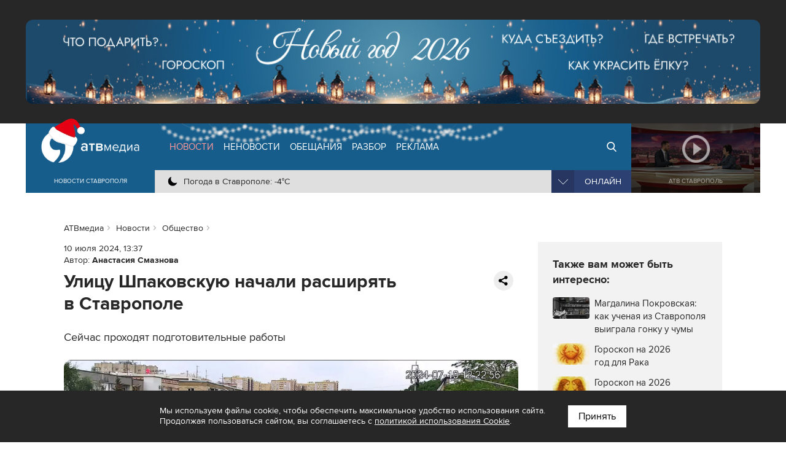

--- FILE ---
content_type: text/html; charset=UTF-8
request_url: https://atvmedia.ru/news/social/59325
body_size: 9621
content:
<!doctype html>
<html lang="ru">
<head>

	<!-- Full-Stack Development by Dmitry Kovalev (https://net26.ru) -->

	<meta charset="UTF-8">
	<meta name="viewport" content="width=device-width, initial-scale=1.0">
	<meta http-equiv="X-UA-Compatible" content="ie=edge">

	<title>Улицу Шпаковскую начали расширять в Ставрополе - АТВмедиа</title>
	<meta name="description" content="Улицу Шпаковскую начали расширять в Ставрополе. Сейчас проходят подготовительные работы." />
    <link rel="amphtml" href="https://atvmedia.ru/amp/news/social/59325" />

	<meta name="yandex-verification" content="576339540e6cf4e0" />

	<meta property="og:url" content="https://atvmedia.ru/news/social/59325" />
	<meta property="og:type" content="website" />
	<meta property="og:title" content="Улицу Шпаковскую начали расширять в Ставрополе" />
	<meta property="og:description" content="Сейчас проходят подготовительные работы" />
	<meta property="og:image" content="https://atvmedia.ru/uploads/news/202407/172060636142.jpg" />

	<link rel="stylesheet" href="/styles/all.css?v=2.241" type="text/css" media="all" />
    		<link rel="stylesheet" href="https://atvmedia.ru/styles/icons.css?ver=4.7.0">
		<link rel="stylesheet" href="https://atvmedia.ru/vendor/owlcarousel/assets/owl.carousel.min.css?ver=2.3.4">
		<link rel="stylesheet" href="https://atvmedia.ru/vendor/fancybox/fancybox.css?ver=2.1.5">

	<link rel="icon" href="https://atvmedia.ru/images/favicon.png" sizes="120x120" type="image/png" />
	<link rel="apple-touch-icon-precomposed" href="https://atvmedia.ru/images/favicon180.png" type="image/png" />
	<meta name="msapplication-TileImage" content="https://atvmedia.ru/images/favicon270.png" />

    

    
	<script async src="https://jsn.24smi.net/smi.js"></script>

</head>
<body class=" news-article">

	<!-- Yandex.Metrika counter -->
	<script type="text/javascript">
        (function (m, e, t, r, i, k, a) {
            m[i] = m[i] || function () {
                (m[i].a = m[i].a || []).push(arguments)
            };
            m[i].l = 1 * new Date();
            k = e.createElement(t), a = e.getElementsByTagName(t)[0], k.async = 1, k.src = r, a.parentNode.insertBefore(k, a)
        })
        (window, document, "script", "https://mc.yandex.ru/metrika/tag.js", "ym");

        ym(42103979, "init", {
            clickmap: true,
            trackLinks: true,
            accurateTrackBounce: true,
            webvisor: true
        });
	</script>
	<noscript>
		<div><img src="https://mc.yandex.ru/watch/42103979" style="position:absolute; left:-9999px;" alt="" /></div>
	</noscript><!-- /Yandex.Metrika counter -->

	<!-- Rating Mail.ru counter -->
	<script type="text/javascript">
        var _tmr = window._tmr || (window._tmr = []);
        _tmr.push({id: "3167916", type: "pageView", start: (new Date()).getTime()});
        (function (d, w, id) {
            if (d.getElementById(id)) return;
            var ts = d.createElement("script");
            ts.type = "text/javascript";
            ts.async = true;
            ts.id = id;
            ts.src = "https://top-fwz1.mail.ru/js/code.js";
            var f = function () {
                var s = d.getElementsByTagName("script")[0];
                s.parentNode.insertBefore(ts, s);
            };
            if (w.opera == "[object Opera]") {
                d.addEventListener("DOMContentLoaded", f, false);
            } else {
                f();
            }
        })(document, window, "topmailru-code");
	</script>
	<noscript>
		<div>
			<img src="https://top-fwz1.mail.ru/counter?id=3167916;js=na" style="border:0;position:absolute;left:-9999px;" alt="Top.Mail.Ru" />
		</div>
	</noscript><!-- //Rating Mail.ru counter -->

	<!--LiveInternet counter-->
	<script type="text/javascript">
        new Image().src = "//counter.yadro.ru/hit?r" +
            escape(document.referrer) + ((typeof (screen) == "undefined") ? "" :
                ";s" + screen.width + "*" + screen.height + "*" + (screen.colorDepth ?
                    screen.colorDepth : screen.pixelDepth)) + ";u" + escape(document.URL) +
            ";h" + escape(document.title.substring(0, 150)) +
            ";" + Math.random();</script><!--/LiveInternet-->

<div id="banner-header"><div class="banner"><a href="https://atvmedia.ru/banner/336" target="_blank" rel="nofollow"><img data-src="/uploads/banner/176667373672.jpg" src="https://atvmedia.ru/images/banner-header.png" alt="" class="lazyload"></a></div></div>

<header id="header">
	<div class="burger">
		<div id="burger"><span></span><span></span><span></span><span></span></div>
	</div>
	<div class="header width">
		<div class="logo">
            <a href="https://atvmedia.ru"><div class="img"></div></a>
<div class="slogan">Новости Ставрополя</div>
		</div>
		<div class="nav">
            <ul id="menu" class="menu" itemscope="itemscope" itemtype="http://schema.org/SiteNavigationElement">
				<li class="home"><a itemprop="url" href="https://atvmedia.ru"><span itemprop="name">АТВмедиа</span></a></li>
				<li class="news active"><a itemprop="url" href="https://atvmedia.ru/news"><span itemprop="name">Новости</span></a></li>
				<li class="materials"><a itemprop="url" href="https://atvmedia.ru/materials"><span itemprop="name">Неновости</span></a></li>
				<li class="promise"><a itemprop="url" href="https://atvmedia.ru/promise"><span itemprop="name">Обещания</span></a></li>
				<li class="analysis"><a itemprop="url" href="https://atvmedia.ru/theme/analysis"><span itemprop="name">Разбор</span></a></li>
				<li class="advertising"><a itemprop="url" href="https://atvmedia.ru/advertising"><span itemprop="name">Реклама</span></a></li>
				<li class="search"><a itemprop="url" href="https://atvmedia.ru/search"><span itemprop="name">Поиск</span></a></li>
				<li class="live"><a itemprop="url" href="https://atvmedia.ru/live"><span itemprop="name">Прямой эфир</span></a></li>
			</ul>
			<div class="panel">
                <div class="info phone" title="Телефон редакции АТВмедиа"><span class="img" style="background-image: url(https://atvmedia.ru/images/icon-phone.svg);"><a href="tel:+78652955955">(8652) 955-955</a></span></div>
<div class="info whatsapp" title="WhatsApp редакции АТВмедиа"><span class="img" style="background-image: url(https://atvmedia.ru/images/icon-whatsapp.svg);"><a href="https://wa.me/79624292929">+7 (962) 429-29-29</a></span></div>
<div class="info email" title="E-mail редакции АТВмедиа"><span class="img" style="background-image: url(https://atvmedia.ru/images/icon-email.svg);"><a href="mailto:news@atvmedia.ru">news@atvmedia.ru</a></span></div>
<div class="info weather" title="Погода в Ставрополе 16.01.2026, 03:47"><span class="img" style="background-image: url(https://atvmedia.ru/images/weather/01n.png);">Погода в Ставрополе: -4&deg;C</span></div>
				<div id="stream" class="stream">
					<div id="stream-burger"></div>
					<div id="stream-current">Онлайн</div>
					<div id="stream-menu">
						<div class="item active" data-id="tv">АТВ Ставрополь</div>
						<div class="item" data-id="radio1">Русское радио Ставрополь</div>
						<div class="item" data-id="radio2">Хит-ФМ Ставрополь</div>
						<!--<div class="item" data-id="radio3">Ретро FM Ставрополь</div>-->
						<div class="item" data-id="radio4">Радио Шансон Ставрополь</div>
						<!--<div class="item" data-id="radio5">Калина красная</div>-->
						<!--<div class="item" data-id="radio6">Свое FM</div>-->
						<!--<div class="item" data-id="radio7">Радио Дача</div>-->
					</div>
				</div>
			</div>
		</div>
		<a class="btn-live" href="https://atvmedia.ru/live">Онлайн</a>
		<a class="btn-search" href="https://atvmedia.ru/search">Онлайн</a>
		<div id="player" class="video stop">
			<div class="control">
				<div id="player-sound" class="btn btn-sound btn-sound1"></div>
				<div id="player-control" class="btn btn-control"></div>
				<a id="player-full" href="https://atvmedia.ru/player-atv.php" target="_blank" class="btn btn-full iframe-atv fancybox.iframe" rel="nofollow"></a>
				<div id="player-volume" class="btn btn-volume"><span></span></div>
			</div>
			<div class="mask"></div>
			<div id="tv"></div>
			<div id="radio1" style="display: none;"></div>
			<div id="radio2" style="display: none;"></div>
			<div id="radio3" style="display: none;"></div>
			<div id="radio4" style="display: none;"></div>
			<div id="radio5" style="display: none;"></div>
			<div id="radio6" style="display: none;"></div>
			<div id="radio7" style="display: none;"></div>
			<div id="player-title" class="title">АТВ Ставрополь</div>

		</div>
	</div>
    <div id="submenu-mobile">
<div class="submenu-mobile-wrap">
<ul>
<li><a href="https://atvmedia.ru/news">Новости</a></li>
<li><a href="https://atvmedia.ru/materials">Неновости</a></li>
<li><a href="https://atvmedia.ru/afisha">Афиша</a></li>
<li><a href="https://atvmedia.ru/promise">Обещания</a></li>
<li><a href="https://atvmedia.ru/theme/analysis">Разбор</a></li>
<li><a href="https://atvmedia.ru/advertising">Реклама</a></li>
</ul>
</div>
</div>
</header>
<main id="main" class="main">


<div id="loadscroll1" class="loadscroll">
    	<div id="content" class="width layout2 loadscroll-content" data-loadscroll-url="https://atvmedia.ru/news/social/59325" data-loadscroll-next="https://atvmedia.ru/news/politics/59318" data-loadscroll-title="Улицу Шпаковскую начали расширять в Ставрополе - АТВмедиа">

		<div id="text">
            <script src="https://yastatic.net/share2/share.js" async></script>
<ul id="crumbs" itemscope itemtype="http://schema.org/BreadcrumbList">
	<li itemprop="itemListElement" itemscope itemtype="http://schema.org/ListItem"><a itemprop="item" href="https://atvmedia.ru"><span itemprop="name">АТВмедиа</span></a><meta itemprop="position" content="0" /></li>
	<li itemprop="itemListElement" itemscope itemtype="http://schema.org/ListItem"><a itemprop="item" href="https://atvmedia.ru/news"><span itemprop="name">Новости</span></a><meta itemprop="position" content="1" /></li>
	<li itemprop="itemListElement" itemscope itemtype="http://schema.org/ListItem"><a itemprop="item" href="https://atvmedia.ru/news/social"><span itemprop="name">Общество</span></a><meta itemprop="position" content="2" /></li>
</ul>

<div class="block-text block-read" role="article" itemscope="" itemtype="http://schema.org/NewsArticle">
<a class="hide" itemprop="url" href="https://atvmedia.ru/news/social/59325"></a>
<meta itemprop="mainEntityOfPage" content="https://atvmedia.ru/news/social/59325" />
<meta itemprop="dateCreated" content="2024-07-10T13:37:00+03:00" />
<meta itemprop="dateModified" content="2024-07-10T13:37:00+03:00" />
<meta itemprop="datePublished" content="2024-07-10T13:37:00+03:00" />
<div class="hide" itemprop="author" itemscope="" itemtype="https://schema.org/Person">
<meta itemprop="name" content="Анастасия Смазнова" />
<link href="https://atvmedia.ru/author/18" itemprop="url" />
</div>
<div class="hide" itemprop="publisher" itemscope="" itemtype="https://schema.org/Organization">
<div itemprop="logo image" itemscope="" itemtype="https://schema.org/ImageObject">
<img src="https://atvmedia.ru/images/atvmedia-small.png" itemprop="url contentUrl" alt="" />
<meta content="310" itemprop="width" />
<meta content="110" itemprop="height" />
</div>
<meta content="АТВмедиа" itemprop="name" />
<meta content="(8652) 955-955" itemprop="telephone" />
<meta content="Россия, г. Ставрополь, ул. Ленина, 280-Б" itemprop="address" />
<link href="https://atvmedia.ru" itemprop="url" />
</div>
	<div class="info">
<span class="date">10 июля 2024, 13:37</span>
<span class="author">Автор: <b><a href="https://atvmedia.ru/author/18">Анастасия Смазнова</a></b></span>
	</div>
<div class="block-share2"><div class="ya-share2" data-curtain data-limit="0"data-more-button-type="short" data-url="https://atvmedia.ru/news/social/59325" data-services="vkontakte,odnoklassniki,telegram,viber,whatsapp"></div></div>	<h1 class="elm-heading" itemprop="headline">Улицу Шпаковскую начали расширять в&nbsp;Ставрополе</h1>
	<div class="description" itemprop="name">Сейчас проходят подготовительные работы</div>
	<div class="image-box" itemprop="image" itemscope="" itemtype="http://schema.org/ImageObject"><img itemprop="url contentUrl" data-src="/uploads/news/202407/172060636142.jpg" srcset="https://atvmedia.ru//uploads/news/202407/172060636142-3.jpg 400w, https://atvmedia.ru//uploads/news/202407/172060636142-2.jpg 640w, https://atvmedia.ru//uploads/news/202407/172060636142-1.jpg 1280w" sizes="100vw" src="https://atvmedia.ru/images/image.png" alt="Улицу Шпаковскую начали расширять в Ставрополе" title="Улицу Шпаковскую начали расширять в Ставрополе" class="lazyload"><meta itemprop="description" content="Улицу Шпаковскую начали расширять в Ставрополе" /></div>
<div class="original">Фото: администрация Ставрополя</div><div class="hide" itemprop="image" itemscope="" itemtype="https://schema.org/ImageObject"><a itemprop="url contentUrl" href="/uploads/news/202407/172060636142.jpg"></a><div itemprop="width">1389</div><div itemprop="height">783</div><div itemprop="representativeOfPage">true</div></div>
<div class="hide" itemprop="image" itemscope="" itemtype="https://schema.org/ImageObject"><a itemprop="url contentUrl" href="/uploads/news/202407/172060636142-thumb1.jpg"></a><div itemprop="width">783</div><div itemprop="height">783</div><div itemprop="representativeOfPage">true</div></div>
<div class="hide" itemprop="image" itemscope="" itemtype="https://schema.org/ImageObject"><a itemprop="url contentUrl" href="/uploads/news/202407/172060636142-thumb2.jpg"></a><div itemprop="width">1044</div><div itemprop="height">783</div><div itemprop="representativeOfPage">true</div></div>
<div class="hide" itemprop="image" itemscope="" itemtype="https://schema.org/ImageObject"><a itemprop="url contentUrl" href="/uploads/news/202407/172060636142-thumb3.jpg"></a><div itemprop="width">1389</div><div itemprop="height">781</div><div itemprop="representativeOfPage">true</div></div>
	<div class="text" itemprop="articleBody">
<p><span>В 2023 году участок улицы Шпаковской от&nbsp;50&nbsp;лет&nbsp;ВЛКСМ до&nbsp;Доваторцев комплексно отремонтировали в&nbsp;рамках нацпроекта &laquo;Безопасные качественные дороги&raquo;. Тогда на&nbsp;отрезке улицы заменили асфальтовое покрытие, отремонтировали элементы сети дождевой канализации, обустроили велодорожку и&nbsp;обновили тротуары. </span><span>В этом году ремонт на&nbsp;улице Шпаковской продолжился. </span></p>
<p><span>Так, сейчас началась подготовка дороги к&nbsp;обустройству дополнительной полосы и&nbsp;увеличению пропускной способности улицы. </span><span>О ходе работ рассказал глава краевого центра Иван Ульянченко:</span></p><div class="block-banner"><!-- Yandex.RTB -->
	<script>window.yaContextCb = window.yaContextCb || []</script>
	<script src="https://yandex.ru/ads/system/context.js" async></script>

	<!-- Yandex.RTB R-A-14353317-4 -->
	<div id="yandex_rtb_R-A-14353317-4-753"></div>
	<script>
        window.yaContextCb.push(() => {
            Ya.Context.AdvManager.render({
                "blockId": "R-A-14353317-4",
                "renderTo": "yandex_rtb_R-A-14353317-4-753"
            })
        })
	</script></div>
<blockquote>
<p><span>&laquo;Сейчас подрядчик приступил к&nbsp;реализации второго этапа. Специалисты проведут демонтаж старых опор контактной троллейбусной сети для&nbsp;их&nbsp;последующего переноса и&nbsp;переустройства пролегающих на&nbsp;участке сетей коммуникаций. После этого дорожники приступят к&nbsp;строительству дополнительной полосы протяженностью 570&nbsp;метров. Изменения коснутся также геометрических параметров развязки на&nbsp;пересечении с&nbsp;улицей Доваторцев, что&nbsp;увеличит интенсивность движения транспорта на&nbsp;700&nbsp;единиц в&nbsp;час. Все&nbsp;работы будут проходить на&nbsp;газонной части, поэтому отремонтированное в&nbsp;прошлом году покрытие не&nbsp;пострадает. Полностью завершить работы планируется осенью. Средства на&nbsp;реконструкцию перекрестка выделили из&nbsp;дорожного фонда края на&nbsp;условиях софинансирования из&nbsp;городского бюджета&raquo;.</span></p>
</blockquote>
<p><span>В этом году по&nbsp;четной стороне улицы Шпаковской также появится торшерная линия уличного освещения из&nbsp;30&nbsp;светодиодных светильников. Информацией поделились в&nbsp;администрации краевой столицы.</span></p>
<p><span>Между тем&nbsp;участок дороги по&nbsp;ул. Тухачевского <a href="https://atvmedia.ru/news/social/59129" target="_blank" rel="noopener noreferrer">расширили</a> в&nbsp;Ставрополе.</span></p>
	</div>
</div>
<div class="block-text block-grey" style="padding: 1.25rem"><div class="elm-title2">Последние новости:</div>
<div class="elm-list style-lenta">
	<div class="item category-10">
		<a href="https://atvmedia.ru/news/incident/73717">
		<div class="text">
			<p class="info">
				<span class="date">15.01.2026, 20:03</span>
			</p>
			<p class="title">Обзор происшествий в&nbsp;Ставропольском крае на&nbsp;15.01.2026 г.</p>
		</div>
		</a>
	</div>
	<div class="item category-10">
		<a href="https://atvmedia.ru/news/incident/73713">
		<div class="text">
			<p class="info">
				<span class="date">15.01.2026, 19:21</span>
			</p>
			<p class="title">В Ессентуках мужчина провалился под&nbsp;лед, попытавшись сократить путь</p>
		</div>
		</a>
	</div>
	<div class="item category-4">
		<a href="https://atvmedia.ru/news/social/73697">
		<div class="text">
			<p class="info">
				<span class="date">15.01.2026, 18:42</span>
			</p>
			<p class="title">Крещение Господне 2026 в&nbsp;Ставропольском крае: карта мест для&nbsp;купаний и&nbsp;праздничные программы</p>
		</div>
		</a>
	</div>
	<div class="item category-4">
		<a href="https://atvmedia.ru/news/social/73707">
		<div class="text">
			<p class="info">
				<span class="date">15.01.2026, 18:01</span>
			</p>
			<p class="title">Правила безопасных крещенских купаний напомнили жителям Ставрополья</p>
		</div>
		</a>
	</div>
	<div class="item category-4">
		<a href="https://atvmedia.ru/news/social/73709">
		<div class="text">
			<p class="info">
				<span class="date">15.01.2026, 17:29</span>
			</p>
			<p class="title">Рыбы в&nbsp;Азовском море стало рекордно мало</p>
		</div>
		</a>
	</div>
</div>

</div><div class="block-text block-follow">
<div class="elm-title2 follow-title">Следите за новостями:</div>
<div class="follow-list">
<a href="https://vk.com/atvmedia26" target="_blank" rel="nofollow" class="follow-list-a" title="ВКонтакте"><span class="fa-stack fa-lg"><i class="fa fa-circle fa-stack-2x"></i><i class="fa fa-vk fa-stack-1x fa-inverse"></i></span></a>
<a href="https://t.me/atvmedia26" target="_blank" rel="nofollow" class="follow-list-a" title="Telegram"><span class="fa-stack fa-lg"><i class="fa fa-circle fa-stack-2x"></i><i class="fa fa-telegram fa-stack-1x fa-inverse"></i></span></a>
<a href="https://ok.ru/atvmedia26" target="_blank" rel="nofollow" class="follow-list-a" title="Одноклассники"><span class="fa-stack fa-lg"><i class="fa fa-circle fa-stack-2x"></i><i class="fa fa-odnoklassniki fa-stack-1x fa-inverse"></i></span></a>
<a href="https://max.ru/atvmedia26" target="_blank" rel="nofollow" class="follow-list-a" title="MAX"><span class="fa-stack fa-lg"><i class="fa fa-circle fa-stack-2x"></i><i class="fa fa fa-max"></i></span></a>
<a href="https://www.youtube.com/atvmedia26?sub_confirmation=1" target="_blank" rel="nofollow" class="follow-list-a" title="Youtube"><span class="fa-stack fa-lg"><i class="fa fa-circle fa-stack-2x"></i><i class="fa fa fa-youtube-play fa-stack-1x fa-inverse"></i></span></a>
<a href="https://rutube.ru/channel/24136620" target="_blank" rel="nofollow" class="follow-list-a" title="Rutube"><span class="fa-stack fa-lg"><i class="fa fa-circle fa-stack-2x"></i><i class="fa fa fa-rutube"></i></span></a>
<a href="https://dzen.ru/atvmedia26?favid=2686" target="_blank" rel="nofollow" class="follow-list-a" title="Дзен"><span class="fa-stack fa-lg"><i class="fa fa-circle fa-stack-2x"></i><i class="fa fa fa-yandex-zen"></i></span></a>
</div>
</div>

					<div class="smi24__informer smi24__auto" data-smi-blockid="33975"></div>
					<div class="smi24__informer smi24__auto" data-smi-blockid="33976"></div>
					<script>(window.smiq = window.smiq || []).push({});</script>
				
<div class="block-text">
<div class="elm-title2">Рекомендуем:</div>

<div class="elm-list elm-col4 style-material mdf-recommend">
	<div class="item category-4">
		<a href="https://atvmedia.ru/news/social/53306">
		<div class="wrap">
			<div class="image"><img data-src="https://atvmedia.ru/uploads/news/202312/170168794029-1.jpg" src="https://atvmedia.ru/images/placeholder.png" alt="Дела коммунальные: как поменять счетчики на воду, электричество и газ в Ставрополе?" title="Дела коммунальные: как поменять счетчики на воду, электричество и газ в Ставрополе?" class="lazyload"></div>
			<div class="text">
				<p class="title">Дела коммунальные: как&nbsp;поменять счетчики на&nbsp;воду, электричество и&nbsp;газ&nbsp;в&nbsp;Ставрополе?</p>
			</div>
		</div>
		</a>
	</div>
	<div class="item category-4">
		<a href="https://atvmedia.ru/news/social/40762">
		<div class="wrap">
			<div class="image"><img data-src="https://atvmedia.ru/uploads/news/202208/166091194932-1.jpg" src="https://atvmedia.ru/images/placeholder.png" alt="Ставропольские дома-пансионаты для пожилых людей" title="Ставропольские дома-пансионаты для пожилых людей" class="lazyload"></div>
			<div class="text">
				<p class="title">Ставропольские дома-пансионаты для&nbsp;пожилых людей</p>
			</div>
		</div>
		</a>
	</div>
	<div class="item category-4">
		<a href="https://atvmedia.ru/news/social/51478">
		<div class="wrap">
			<div class="image"><img data-src="https://atvmedia.ru/uploads/news/202309/169597297066-1.jpg" src="https://atvmedia.ru/images/placeholder.png" alt="Карты, велосипеды и искусственный интеллект: как команда из пяти ставропольцев создает большие городские квесты?" title="Карты, велосипеды и искусственный интеллект: как команда из пяти ставропольцев создает большие городские квесты?" class="lazyload"></div>
			<div class="text">
				<p class="title">Карты, велосипеды и&nbsp;искусственный интеллект: как&nbsp;команда из&nbsp;пяти ставропольцев создает большие городские квесты?</p>
			</div>
		</div>
		</a>
	</div>
	<div class="item category-4">
		<a href="https://atvmedia.ru/news/social/39048">
		<div class="wrap">
			<div class="image"><img data-src="https://atvmedia.ru/uploads/news/202206/165650434548-1.jpg" src="https://atvmedia.ru/images/placeholder.png" alt="Где можно провести лекцию в Ставрополе?" title="Где можно провести лекцию в Ставрополе?" class="lazyload"></div>
			<div class="text">
				<p class="title">Где можно провести лекцию в&nbsp;Ставрополе?</p>
			</div>
		</div>
		</a>
	</div>
</div>

</div>

		</div>
		<div id="aside">
			<div class="block-sticky">

				<div id="banner-yandex-right">
                    

    
	<!-- Yandex.RTB -->
	<script>window.yaContextCb = window.yaContextCb || []</script>
	<script src="https://yandex.ru/ads/system/context.js" async></script>

	<!-- Yandex.RTB R-A-14353317-3 -->
	<div id="yandex_rtb_R-A-14353317-3-28"></div>
	<script>
        window.yaContextCb.push(() => {
            Ya.Context.AdvManager.render({
                "blockId": "R-A-14353317-3",
                "renderTo": "yandex_rtb_R-A-14353317-3-28"
            })
        })
	</script>

				</div>

                <div class="block-aside block-grey block-similar block-similar2">
<div class="elm-title2">Также вам может быть интересно:</div>
<ul><li><a href="https://atvmedia.ru/materials/magdalina-pokrovskaya-kak-uchenaya-iz-stavropolya-vyigrala-gonku-u-chumy"><div class="image"><img data-src="https://atvmedia.ru/uploads/material/202501/173737822378-0.jpg" src="https://atvmedia.ru/images/placeholder.png" alt="Магдалина Покровская: как ученая из Ставрополя выиграла гонку у чумы" title="Магдалина Покровская: как ученая из Ставрополя выиграла гонку у чумы" class="lazyload"></div>
<span>Магдалина Покровская: как&nbsp;ученая из&nbsp;Ставрополя выиграла гонку у&nbsp;чумы</span></a></li><li><a href="https://atvmedia.ru/materials/goroskop-na-2026-god-dlya-raka"><div class="image"><img data-src="https://atvmedia.ru/uploads/material/202512/176613623117-0.jpg" src="https://atvmedia.ru/images/placeholder.png" alt="Гороскоп на 2026 год для Рака" title="Гороскоп на 2026 год для Рака" class="lazyload"></div>
<span>Гороскоп на&nbsp;2026 год&nbsp;для&nbsp;Рака</span></a></li><li><a href="https://atvmedia.ru/materials/goroskop-na-2026-god-dlya-bliznecov"><div class="image"><img data-src="https://atvmedia.ru/uploads/material/202512/176607152318-0.jpg" src="https://atvmedia.ru/images/placeholder.png" alt="Гороскоп на 2026 год для Близнецов" title="Гороскоп на 2026 год для Близнецов" class="lazyload"></div>
<span>Гороскоп на&nbsp;2026 год&nbsp;для&nbsp;Близнецов</span></a></li><li><a href="https://atvmedia.ru/materials/krasnyy-cvetochek-gordost-stavropolya"><div class="image"><img data-src="https://atvmedia.ru/uploads/tilda/151781187228-0.jpg" src="https://atvmedia.ru/images/placeholder.png" alt="Где и когда появилась первая детская опера в России?" title="Где и когда появилась первая детская опера в России?" class="lazyload"></div>
<span>Где и&nbsp;когда появилась первая детская опера в&nbsp;России?</span></a></li><li><a href="https://atvmedia.ru/materials/goroskop-na-2026-god-dlya-telca"><div class="image"><img data-src="https://atvmedia.ru/uploads/material/202512/176607138819-0.jpg" src="https://atvmedia.ru/images/placeholder.png" alt="Гороскоп на 2026 год для Тельца" title="Гороскоп на 2026 год для Тельца" class="lazyload"></div>
<span>Гороскоп на&nbsp;2026 год&nbsp;для&nbsp;Тельца</span></a></li></ul></div>

                <div id="banner-right"><div class="banner"><a href="https://atvmedia.ru/banner/268" target="_blank" rel="nofollow"><img data-src="/uploads/banner/170566293612.jpg" src="https://atvmedia.ru/images/banner-right.png" alt="" class="lazyload"></a></div></div>

			</div>
		</div>

	</div>
</div></main>
<div class="block-home block-grey">
	<div class="width box-wrap">
        <div id="banner-footer"><div class="banner"><a href="https://atvmedia.ru/banner/146" target="_blank" rel="nofollow"><img data-src="/uploads/banner/161356955855.jpg" src="https://atvmedia.ru/images/banner-footer.png" alt="" class="lazyload"></a></div><div class="banner"><a href="https://atvmedia.ru/banner/29" target="_blank" rel="nofollow"><img data-src="/uploads/banner/153727782427.jpg" src="https://atvmedia.ru/images/banner-footer.png" alt="" class="lazyload"></a></div></div>

        	</div>
</div>
<div class="block-home block-white">
	<div class="width box-wrap">
		<div id="banner-yandex">
			<div class="banner">
                

    
	<!-- Yandex.RTB -->
	<script>window.yaContextCb = window.yaContextCb || []</script>
	<script src="https://yandex.ru/ads/system/context.js" async></script>

	<!-- Yandex.RTB R-A-14353317-2 -->
	<div id="yandex_rtb_R-A-14353317-2-665"></div>
	<script>
        window.yaContextCb.push(() => {
            Ya.Context.AdvManager.render({
                "blockId": "R-A-14353317-2",
                "renderTo": "yandex_rtb_R-A-14353317-2-665"
            })
        })
	</script>


			</div>
		</div>
	</div>
</div>
	<div class="block-home block-grey2">
		<div class="width box-holding">
            				<div class="item">
					<a href="https://atvmedia.ru/company/atv" title="Телеканал АТВ-Ставрополь">
						<div class="img1" style="background-image: url(/uploads/company/156770860157.png);"></div>
						<div class="img2" style="background-image: url(/uploads/company/156770860347.png);"></div>
						<div class="aspect"></div>
					</a>
				</div>
            				<div class="item">
					<a href="https://atvmedia.ru/company/rusradio" title="Русское Радио">
						<div class="img1" style="background-image: url(/uploads/company/156770861223.png);"></div>
						<div class="img2" style="background-image: url(/uploads/company/156770861686.png);"></div>
						<div class="aspect"></div>
					</a>
				</div>
            				<div class="item">
					<a href="https://atvmedia.ru/company/retro" title="Ретро FM Ставрополь">
						<div class="img1" style="background-image: url(/uploads/company/156770866260.png);"></div>
						<div class="img2" style="background-image: url(/uploads/company/156770866590.png);"></div>
						<div class="aspect"></div>
					</a>
				</div>
            				<div class="item">
					<a href="https://atvmedia.ru/company/shanson" title="Радио Шансон">
						<div class="img1" style="background-image: url(/uploads/company/157648234811.png);"></div>
						<div class="img2" style="background-image: url(/uploads/company/157648235453.png);"></div>
						<div class="aspect"></div>
					</a>
				</div>
            				<div class="item">
					<a href="https://atvmedia.ru/company/dacha" title="Радио Дача">
						<div class="img1" style="background-image: url(/uploads/company/156770871364.png);"></div>
						<div class="img2" style="background-image: url(/uploads/company/156770871576.png);"></div>
						<div class="aspect"></div>
					</a>
				</div>
            				<div class="item">
					<a href="https://atvmedia.ru/company/atvmedia" title="Городской портал atvmedia.ru">
						<div class="img1" style="background-image: url(/uploads/company/159497452425.png);"></div>
						<div class="img2" style="background-image: url(/uploads/company/159497533352.png);"></div>
						<div class="aspect"></div>
					</a>
				</div>
            				<div class="item">
					<a href="https://atvmedia.ru/company/hit-fm" title="Хит FM">
						<div class="img1" style="background-image: url(/uploads/company/173858219049.png);"></div>
						<div class="img2" style="background-image: url(/uploads/company/173987051284.png);"></div>
						<div class="aspect"></div>
					</a>
				</div>
            				<div class="item">
					<a href="https://atvmedia.ru/company/marusya-fm" title="Маруся ФМ">
						<div class="img1" style="background-image: url(/uploads/company/173858227914.png);"></div>
						<div class="img2" style="background-image: url(/uploads/company/173987052426.png);"></div>
						<div class="aspect"></div>
					</a>
				</div>
            		</div>
	</div>

<div id="fixed-social" class="fixed-social a"><a href="https://vk.com/atvmedia26" onclick="ym(42103979,'reachGoal','fixed-vk-atvmedia'); return true;" target="_blank" rel="nofollow"><img src="/images/btn-vk-32x32.svg" width="36" height="36" alt="ВКонтакте"></a>
<a href="https://t.me/atvmedia26" onclick="ym(42103979,'reachGoal','fixed-telegram'); return true;" target="_blank" rel="nofollow"><img src="/images/btn-telegram-32x32.svg" width="36" height="36" alt="Telegram"></a>
</div>

    		<div id="subscribe-yandex-news" class="subscribe-yandex-box">
			<div class="subscribe-yandex-title">
				<a href="https://yandex.ru/news/region/stavropol?favid=2686" onclick="ym(42103979,'reachGoal','yandex-news'); return true;" target="_blank" rel="nofollow noopener">Подпишитесь на&nbsp;нас в&nbsp;<strong>Яндекс.Новости</strong>&nbsp;&nbsp;<i class="fa fa-angle-double-right" aria-hidden="true"></i></a>
			</div>
			<div id="subscribe-yandex-news-close" class="subscribe-yandex-close">
				<i class="fa fa-times js-alerts-close"></i>
			</div>
		</div>
    

<footer id="footer">
	<div class="box width">
		<div class="links">
			<a href="https://atvmedia.ru/photo">Фото</a> <a href="https://atvmedia.ru/video">Видео</a>
			<a href="https://atvmedia.ru/theme/crisis">Бизнесу в кризис</a>
			<a href="https://atvmedia.ru/contest">Голосование</a>
			<a href="https://atvmedia.ru/materials/lico-goroda">Лицо города</a>
			<a href="https://atvmedia.ru/materials/progulki-v-proshloe-stavropolya">Прогулки в прошлое</a>
			<a href="https://atvmedia.ru/expert">Эксперты</a> <a href="https://atvmedia.ru/news/coronavirus">Коронавирус</a>
		</div>
		<div class="footer">
			<div id="menu-footer" class="menu" itemscope itemtype="http://schema.org/SiteNavigationElement">
                					<a itemprop="url" href="https://atvmedia.ru/about"><span itemprop="name">О компании</span></a>
                					<a itemprop="url" href="https://atvmedia.ru/advertising"><span itemprop="name">Реклама</span></a>
                					<a itemprop="url" href="https://atvmedia.ru/vacancy"><span itemprop="name">Вакансии</span></a>
                			</div>
			<div class="age"><span title="Возрастные ограничения: 12+">Возрастные ограничения: 12+</span></div>
			<div class="social" style="margin-bottom: 1rem">
                					<a href="https://vk.com/atvmedia26" target="_blank" rel="nofollow" title="ВКонтакте"><span class="fa-stack fa-lg"><i class="fa fa-circle fa-stack-2x"></i><i class="fa fa-vk fa-stack-1x fa-inverse"></i></span></a>
                					<a href="https://t.me/atvmedia26" target="_blank" rel="nofollow" title="Telegram"><span class="fa-stack fa-lg"><i class="fa fa-circle fa-stack-2x"></i><i class="fa fa-telegram fa-stack-1x fa-inverse"></i></span></a>
                					<a href="https://ok.ru/atvmedia26" target="_blank" rel="nofollow" title="Одноклассники"><span class="fa-stack fa-lg"><i class="fa fa-circle fa-stack-2x"></i><i class="fa fa-odnoklassniki fa-stack-1x fa-inverse"></i></span></a>
                					<a href="https://max.ru/atvmedia26" target="_blank" rel="nofollow" title="MAX"><span class="fa-stack fa-lg"><i class="fa fa-circle fa-stack-2x"></i><i class="fa fa-max max--black fa-stack-1x fa-inverse"></i></span></a>
                					<a href="https://www.youtube.com/atvmedia26?sub_confirmation=1" target="_blank" rel="nofollow" title="Youtube"><span class="fa-stack fa-lg"><i class="fa fa-circle fa-stack-2x"></i><i class="fa fa-youtube fa-stack-1x fa-inverse"></i></span></a>
                					<a href="https://rutube.ru/channel/24136620" target="_blank" rel="nofollow" title="Rutube"><span class="fa-stack fa-lg"><i class="fa fa-circle fa-stack-2x"></i><i class="fa fa-rutube rutube--black fa-stack-1x fa-inverse"></i></span></a>
                					<a href="https://dzen.ru/atvmedia26?favid=2686" target="_blank" rel="nofollow" title="Дзен"><span class="fa-stack fa-lg"><i class="fa fa-circle fa-stack-2x"></i><i class="fa fa-yandex-zen2 fa-stack-1x fa-inverse"></i></span></a>
                			</div>
		</div>
        <div class="company">
	<span class="name">АТВмедиа</span>, <span class="address">
				<span>Россия</span>,
				<span>г. Ставрополь</span>,
				<span>ул. Ленина, 280б</span>
			</span>
	<div class="communication"><div>Телефон редакции: <a href="tel:+78652955955">(8652) 955-955</a>.</div><div>WhatsApp: +7 (962) 429-29-29.</div><div>E-mail: <a href="mailto:news@atvmedia.ru">news@atvmedia.ru</a>.</div></div>
	<div class="license"></div>
</div>
		<div class="copyright">&copy; 2017-2026. Все права защищены.</div>
		<div class="metrika">
            				<!-- Yandex.Metrika informer -->
				<a href="https://metrika.yandex.ru/stat/?id=42103979&amp;from=informer" target="_blank" rel="nofollow"><img src="https://informer.yandex.ru/informer/42103979/3_1_FFFFFFFF_EFEFEFFF_0_pageviews" style="width:88px; height:31px; border:0;" alt="Яндекс.Метрика" title="Яндекс.Метрика: данные за сегодня (просмотры, визиты и уникальные посетители)" class="ym-advanced-informer" data-cid="42103979" data-lang="ru" /></a>                <!-- /Yandex.Metrika informer -->
            		</div>
	</div>
</footer>
<div id="pageup" class="js-pageup"></div>

<script>
    const pageScroll = "";
    const pageIsMobile = false;
</script>


<script src="https://atvmedia.ru/scripts/preload-images.js?ver=5.2.0" defer></script>
<script src="https://atvmedia.ru/scripts/jquery-1.12.4.min.js" defer></script>
<script src="https://atvmedia.ru/scripts/scripts.js?v=2.241" defer></script>
<script src="https://atvmedia.ru/vendor/owlcarousel/owl.carousel.min.js?ver=2.3.4" defer></script>
<script src="https://atvmedia.ru/vendor/fancybox/fancybox.pack.js?ver=2.1.5" defer></script>
<script src="https://atvmedia.ru/vendor/uppod/uppod-0.13.05.js" defer></script>
<script src="https://atvmedia.ru/scripts/scripts-player.js?v=2.241" defer></script>
<script src="https://atvmedia.ru/scripts/scripts-loadscroll.js?v=2.241" defer></script>

	<div class="site-policy site-policy--active">
		<div class="site-policy__wrap">
			<div>
				Мы используем файлы cookie, чтобы обеспечить максимальное удобство использования сайта. Продолжая пользоваться сайтом, вы соглашаетесь с&nbsp;<a href="https://atvmedia.ru/cookie-policy/">политикой использования Cookie</a>.
			</div>
			<button class="site-policy__apply" type="button">Принять</button>
		</div>
	</div>
	<style>
        .site-policy {
            display: none;
            position: fixed;
            z-index: 10000;
            bottom: 0;
            left: 0;
            width: 100%;
            padding: 24px;
            color: #FFFFFF;
            background-color: #272727;
            font-size: 14px;
            line-height: 1.25em;
            box-sizing: border-box;
        }

        .site-policy--active {
            display: block;
        }

        .site-policy__wrap {
            margin: 0 auto;
            max-width: 760px;
            display: flex;
            gap: 24px;
            justify-content: center;
            align-items: flex-start;
            box-sizing: border-box;
        }

        .site-policy__wrap a {
            color: #ffffff;
            text-decoration: underline;
        }

        .site-policy__apply {
            color: #000000;
            background-color: #FFFFFF;
            border: 1px solid #FFFFFF;
            padding: 0.5em 1em;
            white-space: nowrap;
            cursor: pointer;
        }

        @media (max-width: 767px) {
            .site-policy {
                font-size: 13px;
                padding: 16px;
            }

            .site-policy__wrap {
                gap: 16px;
                flex-direction: column;
            }
        }


	</style>
	<script>
        document.querySelector(".site-policy__apply")?.addEventListener("click", () => {
            document.querySelector(".site-policy")?.classList.remove("site-policy--active");
            document.cookie = "site-policy=true; max-age=86400; path=/";
        });
	</script>

</body>
</html>

--- FILE ---
content_type: text/css
request_url: https://atvmedia.ru/styles/all.css?v=2.241
body_size: 15355
content:
html{font-family:sans-serif;line-height:1.15;-ms-text-size-adjust:100%;-webkit-text-size-adjust:100%}body{margin:0}article,aside,footer,header,nav,section{display:block}h1{font-size:2em;margin:0.67em 0}figcaption,figure,main{display:block}figure{margin:1em 40px}hr{box-sizing:content-box;height:0;overflow:visible}pre{font-family:monospace,monospace;font-size:1em}a{background-color:transparent;-webkit-text-decoration-skip:objects}a:active,a:hover{outline-width:0}abbr[title]{border-bottom:none;text-decoration:underline;text-decoration:underline dotted}b,strong{font-weight:inherit}b,strong{font-weight:bolder}code,kbd,samp{font-family:monospace,monospace;font-size:1em}dfn{font-style:italic}mark{background-color:#ff0;color:#000}small{font-size:80%}sub,sup{font-size:75%;line-height:0;position:relative;vertical-align:baseline}sub{bottom:-0.25em}sup{top:-0.5em}audio,video{display:inline-block}audio:not([controls]){display:none;height:0}img{border-style:none}svg:not(:root){overflow:hidden}button,input,optgroup,select,textarea{font-family:sans-serif;font-size:100%;line-height:1.15;margin:0}button,input{overflow:visible}button,select{text-transform:none}button,html [type="button"],[type="reset"],[type="submit"]{-webkit-appearance:button}button::-moz-focus-inner,[type="button"]::-moz-focus-inner,[type="reset"]::-moz-focus-inner,[type="submit"]::-moz-focus-inner{border-style:none;padding:0}button:-moz-focusring,[type="button"]:-moz-focusring,[type="reset"]:-moz-focusring,[type="submit"]:-moz-focusring{outline:1px dotted ButtonText}fieldset{border:1px solid #c0c0c0;margin:0 2px;padding:0.35em 0.625em 0.75em}legend{box-sizing:border-box;color:inherit;display:table;max-width:100%;padding:0;white-space:normal}progress{display:inline-block;vertical-align:baseline}textarea{overflow:auto}[type="checkbox"],[type="radio"]{box-sizing:border-box;padding:0}[type="number"]::-webkit-inner-spin-button,[type="number"]::-webkit-outer-spin-button{height:auto}[type="search"]{-webkit-appearance:textfield;outline-offset:-2px}[type="search"]::-webkit-search-cancel-button,[type="search"]::-webkit-search-decoration{-webkit-appearance:none}::-webkit-file-upload-button{-webkit-appearance:button;font:inherit}details,menu{display:block}summary{display:list-item}canvas{display:inline-block}template{display:none}[hidden]{display:none}html,body,div,span,applet,object,iframe,h1,h2,h3,h4,h5,h6,p,blockquote,pre,a,abbr,acronym,address,big,cite,code,del,dfn,em,img,ins,kbd,q,s,samp,small,strike,strong,sub,sup,tt,var,b,u,i,center,dl,dt,dd,ol,ul,li,fieldset,form,label,legend,table,caption,tbody,tfoot,thead,tr,th,td,article,aside,canvas,details,embed,figure,figcaption,footer,header,hgroup,main,menu,nav,output,ruby,section,summary,time,mark,audio,video{margin:0;padding:0;border:0;outline:0;font-size:100%;vertical-align:baseline;background:transparent;}*{-webkit-box-sizing:border-box;-moz-box-sizing:border-box;box-sizing:border-box;}*:before,*:after{-webkit-box-sizing:border-box;-moz-box-sizing:border-box;box-sizing:border-box;} @font-face{font-family:'Regular';font-display:swap;src:url('../fonts/Proxima-Nova-Regular.eot');src:url('../fonts/Proxima-Nova-Regular.eot?#iefix') format('embedded-opentype'),url('../fonts/Proxima-Nova-Regular.woff2') format('woff2'),url('../fonts/Proxima-Nova-Regular.woff') format('woff'),url('../fonts/Proxima-Nova-Regular.ttf') format('truetype');font-weight:normal;font-style:normal;}@font-face{font-family:'Italic';font-display:swap;src:url('../fonts/Proxima-Nova-Regular-Italic.eot');src:url('../fonts/Proxima-Nova-Regular-Italic.eot?#iefix') format('embedded-opentype'),url('../fonts/Proxima-Nova-Regular-Italic.woff2') format('woff2'),url('../fonts/Proxima-Nova-Regular-Italic.woff') format('woff'),url('../fonts/Proxima-Nova-Regular-Italic.ttf') format('truetype');font-weight:normal;font-style:normal;}@font-face{font-family:'Bold';font-display:swap;src:url('../fonts/Proxima-Nova-Bold.eot');src:url('../fonts/Proxima-Nova-Bold.eot?#iefix') format('embedded-opentype'),url('../fonts/Proxima-Nova-Bold.woff2') format('woff2'),url('../fonts/Proxima-Nova-Bold.woff') format('woff'),url('../fonts/Proxima-Nova-Bold.ttf') format('truetype');font-weight:normal;font-style:normal;}@font-face{font-family:'BoldItalic';font-display:swap;src:url('../fonts/Proxima-Nova-Bold-Italic.eot');src:url('../fonts/Proxima-Nova-Bold-Italic.eot?#iefix') format('embedded-opentype'),url('../fonts/Proxima-Nova-Bold-Italic.woff2') format('woff2'),url('../fonts/Proxima-Nova-Bold-Italic.woff') format('woff'),url('../fonts/Proxima-Nova-Bold-Italic.ttf') format('truetype');font-weight:normal;font-style:normal;}   body:not(.tilda-body){font-size:15px;font-family:"Regular",sans-serif;line-height:1.4em;}a{color:inherit;}a:hover{color:#FF0000;}p{margin-bottom:1rem;}b,strong{font-family:"Bold",sans-serif;font-weight:normal;}i,em{font-family:"Italic",sans-serif;font-weight:normal;font-style:italic;}b i,b em,strong i,strong em,em strong,em strong,em strong,em strong{font-family:"BoldItalic",sans-serif;font-weight:bold;font-style:italic;}ul{list-style-type:square;padding-left:1.5rem;margin-bottom:1rem;}ul li{margin-bottom:0.25rem;}ol{padding-left:2.75rem;margin-bottom:1rem;}ol li{padding-left:0.5rem;margin-bottom:0.2em;}ul + p,ol + p{margin-top:1rem;}h1,h2,h3,h4,h5,h6{font-family:"Bold",sans-serif;font-weight:normal;font-style:normal;margin-bottom:0.5em;}h1{font-size:2rem;line-height:1.4em;}h2{font-size:1.8rem;line-height:1.4em;}h3{font-size:1.6rem;line-height:1.4em;}h4{font-size:1.4rem;line-height:1.4em;}h4{font-size:1.2rem;line-height:1.4em;}h4{font-size:1rem;line-height:1.4em;}table{border-collapse:collapse;border-spacing:0;}img{max-width:100%;}input,textarea,select,button{font-size:1rem;color:inherit;font-family:"Regular",sans-serif;outline:none;} .hide{display:none !important;}.indesktop{display:inherit !important;}.inmobile{display:none !important;}.sticky{position:fixed !important;}.sticky-stop{position:relative !important;} .header .nav{position:relative;}.header .nav::before{content:"";display:block;width:100%;height:46px;aspect-ratio:2000 / 158;position:absolute;background:url(../images/ny2025-5.webp) no-repeat left top;background-size:contain;top:0;pointer-events:none;} .header .logo::before{content:"";width:60px;height:46px;aspect-ratio:400 / 310;background:url(../images/ny2025-1.png) no-repeat center;background-size:contain;position:absolute;left:36px;top:-8px;z-index:1000;pointer-events:none;user-select:none;} .afisha-home .header{position:relative;}.afisha-home .header::before{content:"";width:400px;aspect-ratio:612 / 291;background:url(../images/ny2025-2.png) no-repeat center;background-size:100%;position:absolute;right:370px;top:58px;z-index:1001;pointer-events:none;user-select:none;} .afisha-home .elm-heading{display:inline-block;position:relative;padding-top:36px;white-space:nowrap;max-width:100%;overflow:hidden;text-overflow:ellipsis;}.afisha-home .elm-heading::before{content:"";width:100%;aspect-ratio:681 / 100;background:url(../images/ny2025-3.png) no-repeat center;background-size:100%;position:absolute;left:0;bottom:10px;z-index:10;pointer-events:none;}@media (max-width:1199px){.afisha-home .header::before{content:"";width:340px;right:80px;}}@media (max-width:767px){.header .logo::before{content:"";width:48px;height:37px;left:30px;top:-6px;z-index:1000;}.afisha-home .header::before{content:"";width:200px;right:0;top:90px;}}html{font-size:16px;} body{color:#272727;}a{color:inherit;}a:hover{color:#FF0000;color:#AF2024;} .width{clear:both;max-width:1260px;margin-right:auto;margin-left:auto;padding:0 2rem;}.width2{max-width:70rem;margin-right:auto;margin-left:auto;}.width-max{} header{background:#FFFFFF;  height:113px;}header.fixed{position:fixed;top:0;left:0;width:100%;z-index:100; box-shadow:0 7px 7px -7px rgba(0,0,0,0.15);}header.fixed + div,header.fixed + main{padding-top:113px;}header.fixed2{box-shadow:none;}header.fixed2 + div,header.fixed2 + main{padding-top:172px;}header .burger{display:none;}.header{display:table;width:100%;height:113px;}.header > div{display:table-cell;height:113px;vertical-align:middle;}.header .logo{width:210px;background:#165D8B;position:relative;}.header .logo a{display:block;}.header .logo .img{width:210px;height:76px;background:url(../images/logo-header.png) no-repeat center;background-size:160px;text-indent:-999999rem;}.header .logo .slogan{color:#FFFFFF; font-family:"Regular",sans-serif;font-size:10px;text-transform:uppercase;line-height:37px;display:block;width:210px;white-space:nowrap;overflow:hidden;text-overflow:ellipsis;text-align:center;padding:0;margin:0;}.header .panel{background:#DFDFDF;height:37px;}.header .panel a{text-decoration:none;}.header .panel a:hover{color:#FF0000;color:#AF2024;}.header .panel .info{float:left;font-size:14px;height:37px;padding-right:1rem;padding-left:1rem;overflow:hidden;text-overflow:ellipsis;white-space:nowrap;}.header .panel .info + .info{border-left:1px solid #C9C9C9;}.header .panel .info span{height:37px;line-height:37px;white-space:nowrap;overflow:hidden;text-overflow:ellipsis;}.header .panel .info span.img{padding-left:24px;background:no-repeat left center;background-size:16px;}.header .panel .info.weather span.img{padding-left:30px;background-size:24px;}.header .panel .info.phone,.header .panel .info.whatsapp,.header .panel .info.email{display:none !important;} .header .btn-live{display:none;}.header .btn-search{display:none;} #menu{font-size:0;display:block;overflow:hidden;height:76px;color:#FFFFFF;background:#165D8B; list-style-type:none;margin:0;padding:0 1rem;}#menu li{display:inline-block;margin:0;}#menu li a{font-size:15px;line-height:76px;text-transform:uppercase;padding-left:0.5rem;padding-right:0.5rem;display:block;text-decoration:none;}#menu li a:hover{color:#FFFFCC;}#menu li.active a{color:#FF9999;}#menu .home,#menu .live{display:none;}#menu .search{float:right;margin-right:0;width:32px;text-indent:-999999rem;background:url(../images/icon-search.svg) no-repeat center;background-size:16px;} #submenu .width{padding:0;}#submenu .items{display:flex;flex-wrap:wrap;margin:-0.25rem;line-height:2.5rem;}#submenu .item{padding:0.25rem;white-space:nowrap;}#submenu .item-date{order:99;}#submenu .item-all{order:100;flex-grow:1;text-align:right;}#submenu .item.title{padding-right:0.5rem;}#submenu .item a{color:inherit;text-decoration:none;display:inline-block;text-transform:uppercase;font-size:0.875rem;padding-left:1rem;padding-right:1rem;border-radius:1rem;background:#E5E5E5;cursor:pointer;}#submenu .item a:hover{background:#D8D8D8;}#submenu .item.active a{color:#FFFFFF;background:#553C8B;}#submenu.fixed{position:fixed;top:113px;left:0;right:0;z-index:100;background:#F2F2F2;box-shadow:0 7px 7px -7px rgba(0,0,0,0.15);border-bottom:1px solid #DFDFDF;}#submenu.fixed .width{padding:0 2rem;}#submenu.fixed .items{flex-wrap:nowrap;overflow:hidden;overflow-x:auto;height:70px;align-items:center;}#submenu + *{margin-top:2rem;}#submenu.center .items{justify-content:center;} footer{color:#FFFFFF;background:#000000;padding:3rem 0;}footer a:hover{color:inherit;}footer .links{text-align:center;margin:0 0 1rem 0;}footer .links a{display:inline-block;margin:0 0.25rem 0.5rem 0.25rem;}footer .links a:hover{color:#FFFFCC;}.footer{display:table;width:100%;margin:0 0 2rem 0;}.footer > div{display:table-cell;vertical-align:middle;}.footer .menu{width:45%;}.footer .menu{font-size:0;line-height:0;}.footer .menu a{display:inline-block;font-size:15px;line-height:2.25em;padding-left:0.75em;padding-right:0.75em;text-decoration:none;border:1px solid #FFFFFF;white-space:nowrap;text-overflow:ellipsis;overflow:hidden}.footer .menu a + a{margin-left:1rem;}.footer .menu a:hover{color:#000000;background:#FFFFFF;}.footer .age{text-align:center;}.footer .age span{display:inline-block;text-indent:-999999rem;background-image:url(../images/age12.png);background-size:32px;width:32px;height:32px;line-height:32px;}.footer .social{width:45%;text-align:right;}.footer .social a:hover{color:#FFFFCC;}.footer .social .fa-inverse{color:#000000;}footer .company,footer .copyright{font-size:14px;line-height:1.4em;text-align:center;}footer .address span{white-space:nowrap;}footer .communication > div{display:inline-block;margin:0 0.125rem;}footer .communication a{white-space:nowrap;}footer .metrika{margin-top:1rem;text-align:center;}  #player{background:#263660;width:210px;text-align:center;position:relative;}#player.video{background-image:url(../images/back-player.jpg);}#player.radio{background-image:none;}#player .mask{position:absolute;top:0;right:0;left:0;bottom:0;background:rgba(0,0,0,0.6);z-index:102;}#player.play .mask{opacity:0;}#player .control{position:absolute;top:0;right:0;left:0;bottom:0;text-align:center;z-index:103;opacity:0.6;}#player.play .control{opacity:0;}#player.radio .control{opacity:0.6;}#player:hover .mask,#player:hover .control,#player:hover .title{opacity:1;}#player .btn{width:40px;height:40px;margin:12px 0 0 0;display:inline-block;cursor:pointer;opacity:1;background-size:30px;background:no-repeat center;}#player .btn-sound1{background-image:url(../images/btn-sound1.png);background-size:25px;}#player .btn-sound2{background-image:url(../images/btn-sound2.png);background-size:25px;}#player.stop .btn-control{background-image:url(../images/btn-play.png);background-size:30px;}#player.play .btn-control{background-image:url(../images/btn-pause.png);background-size:30px;}#player .btn-full{background-image:url(../images/btn-full.png);background-size:25px;}#player .btn-volume{border:1px solid #FFFFFF;display:block;width:130px;height:8px;margin:10px auto 0 auto;border-radius:5px;}#player.radio .btn-volume{width:70px;}#player .btn-volume span{display:block;height:100%;background:#FFFFFF;width:50%;float:left;}#player.stop .btn-control{margin-top:18px;background-size:45px;width:46px;height:46px;}#player .title{position:absolute;bottom:0;left:0;right:0;height:37px;font-size:10px;line-height:37px;text-align:center;z-index:1000;color:#FFFFFF;opacity:0.6;text-transform:uppercase;}#player.video.play .title{opacity:0;}#player.video.play:hover .title{opacity:1;}#player.stop .btn-sound,#player.stop .btn-full,#player.stop .btn-volume,#player.radio .btn-full,#player.radio .mask,#player.stop #tv,#player.radio #tv,#player.top #tv{display:none !important;}#player #tv{height:113px !important;position:absolute !important;top:0 !important;width:100% !important;z-index:99 !important;display:block !important;}#player #tv .uppod-control_control_bar,#player #tv .uppod-alert{display:none !important;} #stream{font-size:14px;color:#FFFFFF;background:#2D4072;float:right;width:130px;height:37px;line-height:37px;text-transform:uppercase;position:relative;}#stream-burger{width:37px;height:37px;float:left;cursor:pointer;background:#263660 url(../images/icon-down.svg) no-repeat center;background-size:16px;}#stream-burger.active{background-image:url(../images/icon-up.svg);}#stream-current{float:left;width:93px;height:37px;line-height:37px;cursor:pointer;text-align:center;}#stream-menu{position:absolute;background:#1F2C4E;top:37px;left:0;width:330px;padding:10px 0 10px 0;line-height:37px;display:none;z-index:10;}#stream.radio #stream-menu{width:323px;}#stream-menu.active{display:block;}#stream-menu .item{padding:0 15px 0 51px;cursor:pointer;color:#638BBB;}#stream-menu .item:hover{color:#FFFFFF;}#stream-menu .item.active{color:#FFFFFF;background:#18223C;}#main{} #cover{position:relative;padding-bottom:28%;color:#FFFFFF;}#cover a{color:inherit;text-decoration:none;}#cover .cover-box{position:absolute;left:0;top:0;bottom:0;right:0;padding-top:3rem;padding-bottom:3rem;z-index:2;display:flex;flex-direction:column;justify-content:flex-end;max-width:60rem;}#cover .cover-box .elm-author{max-width:40rem;}#cover .cover-image{position:absolute;left:0;top:0;bottom:0;right:0;z-index:1;background:#272727;}#cover .cover-image img{position:absolute;left:0;top:0;width:100%;height:100%;object-fit:cover;object-position:center;}#cover .cover-image:after{content:"";display:block;position:absolute;top:0;bottom:0;left:0;right:0;background:linear-gradient(to bottom,rgba(0,0,0,0) 40%,rgba(0,0,0,1) 100%);} #crumbs{font-size:14px;line-height:1em;list-style:none;padding:0;margin:0 0 1rem 0;}#crumbs li{padding:0;white-space:nowrap;margin:0 0.125em 0 0;display:inline-block;}#crumbs li:after{display:inline-block;content:"";width:1em;height:1em;line-height:1em;background-image:url(../images/button-right-grey.png);background-position:3px bottom;background-repeat:no-repeat;background-size:10px;}#crumbs a{text-decoration:none;} #title{padding-top:3rem;} #content{padding-top:3rem;padding-bottom:3rem;}#title + #content{padding-top:2rem;} #text{overflow:hidden;} .layout1{display:flex;flex-direction:row-reverse;}.layout1 #aside{width:210px;padding:0 1rem 3rem 1rem;margin-right:2rem;}.layout1 #text{flex:1;}.layout1 .block-sticky{position:sticky;top:161px;} .layout2{max-width:71rem;display:flex;}.layout2 #aside{width:300px;padding:0 0 0 0;margin-left:2rem;}.layout2 #text{flex:1;}.layout2 .block-sticky{position:sticky;top:161px;} .layout3{max-width:66rem;} .layout4{display:flex;}.layout4 .col1{width:300px;padding:0;margin-right:2rem;}.layout4 .col2{flex:1;} .layout5{max-width:50.25rem;} .layout6{max-width:804px;}#burger{width:28px;height:26px;-webkit-transform:rotate(0deg);-moz-transform:rotate(0deg);-o-transform:rotate(0deg);transform:rotate(0deg);cursor:pointer;display:inline-block;}#burger span{display:block;position:absolute;height:3px;width:100%;background:#DFDFDF;border-radius:0;opacity:1;left:0;}#burger span:nth-child(1){top:0;}#burger span:nth-child(2),#burger span:nth-child(3){top:10px;}#burger span:nth-child(4){top:20px;}#burger.active span{background:#DFDFDF;}#burger.active span:nth-child(1){top:12px;width:0;left:50%;}#burger.active span:nth-child(2){-webkit-transform:rotate(45deg);-moz-transform:rotate(45deg);-o-transform:rotate(45deg);transform:rotate(45deg);}#burger.active span:nth-child(3){-webkit-transform:rotate(-45deg);-moz-transform:rotate(-45deg);-o-transform:rotate(-45deg);transform:rotate(-45deg);}#burger.active span:nth-child(4){top:12px;width:0;left:50%;} .button{color:#272727;background:#FFFFFF;border:1px solid #272727;font-size:1rem;line-height:2em;white-space:nowrap;padding-left:1em;padding-right:1em;text-transform:uppercase;display:inline-block;cursor:pointer;text-decoration:none;transition:background 0.2s 0s ease;overflow:hidden;text-overflow:ellipsis;max-width:100%;}.button-small{font-size:0.85rem;}.button:hover{color:#FFFFFF;background-color:#272727;border-color:#272727;}.button:disabled,.button.button-disabled{color:#FFFFFF;background:#BCBCBC;border-color:#BCBCBC;cursor:default;}.button.hide{display:none;} .paginator{margin-top:1rem;}.paginator .text{font-size:14px;line-height:1.4em;padding-bottom:0.5rem;}.paginator .control a{text-decoration:none;display:inline-block;line-height:2rem;width:2rem;text-align:center;color:inherit;background:#F2F2F2;}.paginator .control a:hover{background:#E5E5E5;}.paginator .control a.active{color:#FFFFFF;background:#272727;} .loadscroll + .loadscroll{border-top:1px solid #EAEAEA;}.fa-max{width:100%;height:100%;position:relative;background:url(../images/social-max.svg) no-repeat center;background-size:1em;z-index:1;}.max--black{background:url(../images/social-max-black.svg) no-repeat center;background-size:55%;}.fa-rutube{width:100%;height:100%;position:relative;background:url(../images/social-rutube.svg) no-repeat center;background-size:1em;z-index:1;}.rutube--black{background:url(../images/social-rutube-black.svg) no-repeat center;background-size:55%;} .fa-yandex-zen{width:100%;height:100%;position:relative;background:url(../images/social-dzen.svg) no-repeat center;background-size:1em;z-index:1;}.fa-yandex-zen2{width:100%;height:100%;position:relative;background:url(../images/social-dzen2.svg) no-repeat center;background-size:1em;z-index:1;} .arcticmodal-overlay{background:rgba(0,0,0,0.9) !important;opacity:1 !important;} .fancybox-overlay{background:rgba(0,0,0,0.9) !important;z-index:10000 !important;}.fancybox-close{position:fixed !important;background:url(../images/button-close.png) no-repeat center center !important;background-size:cover !important;top:10px !important;right:30px !important;width:26px !important;height:26px !important;opacity:0.6 !important;}.fancybox-close:hover{opacity:1 !important;}.admin-bar .fancybox-close{top:42px !important;}.fancybox-nav{width:30px !important;}.fancybox-prev{left:-40px !important;}.fancybox-prev span{opacity:0.6 !important;width:30px !important;height:30px !important;visibility:visible !important;background:url(../images/button-left.png) no-repeat center center !important;background-size:cover !important;left:0 !important;}.fancybox-next{right:-40px !important;}.fancybox-next span{opacity:0.6 !important;width:30px !important;height:30px !important;visibility:visible !important;background:url(../images/button-right.png) no-repeat center center !important;background-size:cover !important;right:0 !important;}.fancybox-prev:hover span,.fancybox-next:hover span{opacity:1 !important;}.fancybox-title-float-wrap .child{font-weight:normal !important;font-size:1em !important;background:#000000 !important;color:#FFFFFF !important;text-shadow:none !important;border-radius:0 !important;} .owl-prev,.owl-next{position:absolute;top:50%;width:2rem;height:3rem;margin-top:-1.5rem;background:transparent no-repeat center !important;background-size:contain !important;opacity:0.6;text-indent:-999999px;display:block;}.owl-prev:hover,.owl-next:hover{opacity:1;}.owl-prev{left:1.5rem;background-image:url(../images/button-left-grey.png) !important;}.owl-next{right:1.5rem;background-image:url(../images/button-right-grey.png) !important;}.owl-dots{line-height:3rem;text-align:center;}.owl-dot{display:inline-block;margin:5px;vertical-align:middle;}.owl-dot span{display:block;width:10px;height:10px;padding:0;margin:0;background:#B3B3B3;border-radius:50%;opacity:0.6;}.owl-dot:hover span{opacity:1;}.owl-dot.active span{background-color:#5B5B5B !important;opacity:1;} .trans-all,.trans-all svg circle,.trans-all svg path,.trans-all svg rect{transition:all 0.2s 0s ease;}.trans-box{transition:color 0.2s 0s ease,background-color 0.2s 0s ease;}.trans-button{transition:background-color 0.2s 0s ease,border-color 0.2s 0s ease,color 0.2s 0s ease;} #pageup{position:fixed;bottom:1rem;right:1rem;cursor:pointer;display:none;z-index:1000;width:45px;height:45px;border-radius:50%;background:#165D8B url(../images/pageup.png) no-repeat center;background-size:22px;}#pageup:hover{background-color:#134E75;}                 #debug{font-family:monospace;color:lime;background:black;position:fixed;z-index:10;bottom:15px;left:15px;font-size:11px;line-height:1.2em;padding:15px;white-space:nowrap;}.admin-note{color:#FFFFFF;background:#FF0000;padding:0.25rem 1rem;display:inline-block;margin-bottom:1rem;}.style-font-original{font-size:12px;line-height:1em;max-width:80%;margin-top:0.5rem;} .style-font-12{font-size:12px;line-height:1.4em;}.style-font-18{font-size:18px;line-height:1.4em;} table.style-table-image-left,table.style-table-image-right,table.style-table-quote{width:100%;max-width:100%;height:auto;table-layout:auto;border-collapse:collapse;border-spacing:0;margin-bottom:1.5rem;}table.style-table-image-left td,table.style-table-image-right td,table.style-table-quote td{border:none;padding:0;vertical-align:top;text-overflow:ellipsis;word-break:normal;font-size:1.125rem;line-height:1.375em;color:#272727;}table.style-table-quote td:nth-child(1){text-align:center;border-right:1px solid #EAEAEA;width:250px !important;padding:0 2rem;}table.style-table-quote td:first-child img{border:1px solid #EAEAEA;background-position:center;background-repeat:no-repeat;background-size:cover;width:150px;min-width:150px;height:150px;margin:0 auto 0 auto;border-radius:50%;display:inline-block;}table.style-table-quote figure figcaption{font-size:1.125rem;line-height:1.375em;color:#272727;}table.style-table-quote td:nth-child(2){padding-left:2rem;} .style-table-image-left td,.style-table-image-right td{width:50% !important;}.style-table-image-left img,.style-table-image-right img{display:block;}.style-table-image-left td:nth-child(2){padding-left:1rem;}.style-table-image-right td:nth-child(1){padding-right:1rem;}.style-image{position:relative;padding-bottom:62.5%;}.style-image img{display:block;position:absolute;left:0;top:0;width:100%;height:100%;object-fit:cover;object-position:center;}.block-home{padding:3rem 0;}.block-head{padding:3rem 0 0 0;}.block-text{margin-bottom:1.5rem;}.block-text:last-child{margin-bottom:0;}.block-text2{margin-bottom:1rem;}.block-text2:last-child{margin-bottom:0;}.block-text2 p{margin-bottom:0;}.block-group{margin-bottom:2rem;}.block-group:last-child{margin-bottom:0;}.block-white{background:#FFFFFF;}.block-head + .block-white,.block-white + .block-white{background:#FFFFFF;border-top:1px solid #DFDFDF;}.block-grey{background:#F2F2F2;}.block-grey2{background:#E5E5E5;}.block-grey3{background:#D8D8D8;}.block-line{border-top:1px solid #EAEAEA;}.block-category{padding:0;margin:0 0 2rem 0;list-style:none;font-size:18px;line-height:1.4em;}.block-category a{display:inline-block;text-decoration:none;}.block-category .active{font-family:"Bold",sans-serif;}.block-calendar{margin-left:-5px;margin-right:-5px;margin-bottom:2rem;}.block-aside{padding:1.5rem;margin-bottom:2rem;} .block-banner{margin:3rem 0;}.item .block-banner{margin:1rem 0;} .elm-heading{font-family:"Bold",sans-serif;font-size:30px;line-height:1.2em;margin-bottom:1.5rem;}.elm-heading2{font-size:24px;line-height:1.2em;margin-top:1.75rem;}.elm-title{font-family:"Bold",sans-serif;font-size:22px;line-height:1.2em;margin-bottom:1rem;text-align:center;}.elm-title2{font-family:"Bold",sans-serif;font-size:18px;line-height:1.4em;margin-bottom:1rem;}.elm-heading + .elm-title2{margin-top:-1rem;margin-bottom:2rem;}.elm-button{margin-top:0.5rem;text-align:center;}.elm-divider{font-size:0;margin-bottom:0.5rem;padding-top:0.5rem;}.elm-divider-line{font-size:0;border-top:1px solid #EAEAEA;margin-bottom:0.5rem;padding-top:0.5rem;}.elm-left{text-align:left;} .elm-list{display:flex;flex-wrap:wrap;margin-left:-1rem;margin-right:-1rem;}.elm-list .item{width:33.333333333%;padding-left:1rem;padding-right:1rem;margin-bottom:2rem;}.elm-list.elm-col1 .item{width:100%;}.elm-list.elm-col2 .item{width:50%;}.elm-list.elm-col3 .item{width:33.333333333%;}.elm-list.elm-col4 .item{width:25%;}.elm-list.elm-col5 .item{width:20%;}.elm-list .item p{margin-bottom:0;}.elm-list .item a{color:inherit;text-decoration:none;}.elm-list .item .wrap{background:#FFFFFF;height:100%;}.elm-list .item .image{position:relative;overflow:hidden;padding-bottom:56.25%; background-position:center;background-size:cover;margin-bottom:1rem;transition:filter 0.2s 0s ease;border-radius:0.375rem;}.elm-list .item .image img{position:absolute;left:0;top:0;width:100%;height:100%;object-fit:cover;object-position:center;}.elm-list .item .text{padding:0 1rem 1rem 1rem;}.elm-list .item .info{font-size:14px;line-height:1.4em;}.elm-list .item .info span{margin-right:0.25em;}.elm-list .item .date{font-family:"Bold",sans-serif;}.elm-list .item .place{font-size:14px;line-height:1.4em;margin:0.25rem 0;}.elm-list .item .title{font-family:"Bold",sans-serif;overflow:hidden;text-overflow:ellipsis;font-size:1rem;line-height:1.375em;margin-top:0.125em;margin-bottom:0.125em;} .elm-list-center{display:flex;justify-content:center;} .style-material{margin-left:-0.5rem;margin-right:-0.5rem;}.style-material .item{position:relative;padding-left:0.5rem;padding-right:0.5rem;margin-bottom:1rem;}.style-material .item .wrap{position:relative;overflow:hidden;}.style-material .item .image{padding-bottom:65%;margin-bottom:0;}.style-material .item .image:after{content:"";display:block;position:absolute;top:0;bottom:0;left:0;right:0;box-shadow:inset 0 -220px 100px -100px rgba(0,0,0,0.7);}.style-material .item .image.nomask:after{display:none;}.style-material .item .text{color:#FFFFFF;position:absolute;bottom:0;left:0;right:0;}.style-material .item .date{color:inherit;font-family:'Regular',sans-serif;}.style-material .item .description{display:-webkit-box;-webkit-line-clamp:3;-webkit-box-orient:vertical;overflow:hidden;text-overflow:ellipsis;}.style-material .item:hover .image{    -webkit-filter:contrast(120%);filter:contrast(120%);}.mdf-recommend .item .image{padding-bottom:150%;}.mdf-recommend .item .text{padding:0.75rem;}.mdf-recommend .item .title{font-size:15px;line-height:20px;display:-webkit-box;-webkit-line-clamp:4;-webkit-box-orient:vertical;overflow:hidden;text-overflow:ellipsis;} .style-photo{margin-left:-0.5rem;margin-right:-0.5rem;}.style-photo .item{position:relative;padding-left:0.5rem;padding-right:0.5rem;margin-bottom:1rem;}.style-photo .item .image{margin-bottom:0;}.style-photo .item:hover .image{-webkit-filter:contrast(120%);filter:contrast(120%);} .style-video .item{width:25%;}.style-video .item .wrap{background:none;}.style-video .item .image{border:1px solid #DFDFDF;margin-bottom:0.5rem;}.style-video .item .image:before{content:"";position:absolute;top:0;bottom:0;left:0;width:100%;z-index:1;background-color:rgba(0,0,0,0.1);background-image:url(../images/icon-youtube.svg);background-position:center;background-repeat:no-repeat;background-size:40px;opacity:0;transition:all 0.2s 0s ease;}.style-video .item .date{color:inherit;}.style-video .item .text{text-align:center;}.style-video .item .title{font-family:"Regular",sans-serif;font-size:15px !important;line-height:1.4em !important;margin-top:0.125rem !important;display:-webkit-box;-webkit-box-orient:vertical;overflow:hidden;text-overflow:ellipsis;-webkit-line-clamp:2;min-height:42px;max-height:42px;}.style-video .item .info:before{content:"Видео";display:inline-block;width:16px;line-height:1em;background-image:url(../images/icon-video.svg);background-position:left 1px;background-repeat:no-repeat;background-size:contain;text-indent:-999999rem;}.style-video .item .text{padding:0;}.style-video .item a:hover .image:before{opacity:1;}.style-video .item a:hover,.style-video .item a:hover .date{color:#FF0000;color:#AF2024;} .style-video.owl-carousel{display:flex;padding-bottom:3rem;}.style-video.owl-loaded{padding-bottom:0;}.style-video.owl-carousel .item{display:none;border-left:1px solid transparent;margin:0;}.style-video.owl-carousel .item:nth-child(1),.style-video.owl-carousel .item:nth-child(2),.style-video.owl-carousel .item:nth-child(3),.style-video.owl-carousel .item:nth-child(4){display:block;}.style-video.owl-loaded .item{width:100%;border-left:1px dotted #DFDFDF;}.style-video.owl-carousel .owl-stage-outer:before{content:"";position:absolute;left:0;top:0;bottom:0;width:5px;z-index:1;border-left:1px dotted #DFDFDF;}.style-video.owl-carousel .owl-stage-outer:after{content:"";position:absolute;right:0;top:0;bottom:0;width:20px;z-index:1;border-right:1px dotted #DFDFDF;}.style-video.owl-carousel .owl-prev{left:-2rem;top:5rem;background-image:url(../images/button-left-grey.png) !important;}.style-video.owl-carousel .owl-next{right:-2rem;top:5rem;background-image:url(../images/button-right-grey.png) !important;} .style-lenta .item{width:100%;margin-bottom:0.5rem;}.style-lenta .item .image{display:none;}.style-lenta .item .text{padding:0;}.style-lenta .item .info{font-size:14px;line-height:1.4em;margin-right:0;display:inline;}.style-lenta .item .title{font-family:"Regular",sans-serif;font-size:14px;line-height:1.4em;display:inline;}     .style-lenta-box .item{width:100%;margin-bottom:10px !important;overflow:hidden;}.style-lenta-box .item:last-child{margin-bottom:0 !important;}.style-lenta-box .item .image{padding:0;width:100px;height:56px;float:left;margin-right:1rem;margin-bottom:0;}.style-lenta-box .item .text{overflow:hidden;padding:0;}.style-lenta-box .item .info{font-size:14px;line-height:1.3em;}.style-lenta-box .item .title{font-family:"Regular",sans-serif;font-size:14px;line-height:1.3em;display:-webkit-box;-webkit-line-clamp:2;-webkit-box-orient:vertical;overflow:hidden;text-overflow:ellipsis;}.style-lenta-box .item:hover .image{-webkit-filter:contrast(120%);filter:contrast(120%);}    .style-lenta-box .item a:hover .title{color:#196CA1;} .style-news .item{width:100%;margin-bottom:1.5rem;}.style-news .item .image{padding:0;width:170px;height:96px;float:left;margin-right:1rem;margin-bottom:0;}.style-news .item .text{overflow:hidden;padding:0.5rem 0 0 0;}.style-news .item:hover .image{-webkit-filter:contrast(120%);filter:contrast(120%);}     .style-news .item a:hover .title{color:#196CA1;}.style-news .item .date{font-family:"Regular",sans-serif;} .style-col .item{width:50%;}.style-col .item .image{padding:0;  width:190px;height:107px;float:left;margin-right:1rem;margin-bottom:0;}.style-col .item .date{font-family:"Regular",sans-serif;}.style-col .item .text{overflow:hidden;padding:0.5rem 0 0 0;}.style-col .item:hover .image{-webkit-filter:contrast(120%);filter:contrast(120%);}     .style-col .item a:hover .title{color:#196CA1;}.block-grey .style-col .wrap{padding:1rem;overflow:hidden;}.style-col1 .item{width:100%;} .style-main .item .text{padding-left:0;padding-right:0;}   .style-main .item .date{font-family:"Regular",sans-serif;}.style-main .item .description{font-size:0.9rem;line-height:1.4em;margin-top:0.25rem;}.style-main .item:hover .image{-webkit-filter:contrast(120%);filter:contrast(120%);}           .style-main .item a:hover .title{color:#196CA1;}.style-main2 .item .wrap{background:#F2F2F2;}.style-main3 .item{padding-left:1rem;padding-right:1rem;margin-bottom:2rem;}.style-main3 .item .wrap{border-radius:1rem;} .style-promise .item .wrap{padding:1rem;text-align:center;border:1px solid #DFDFDF;display:flex;flex-direction:column;}.style-promise .item .image{position:relative;padding-bottom:56.25%;     }.style-promise .item .text{padding:0;flex:1 0 auto;display:flex;flex-direction:column;}.style-promise .item .text > *{margin-bottom:0.5rem;}.style-promise .item .text > *:last-child{margin-bottom:0;}.style-promise .item .text a:hover{color:#AF2024 !important;}.style-promise .item .text .person,.style-promise .item .text .date2,.style-promise .item .text .status{font-family:"Regular",sans-serif;font-size:14px;line-height:1.4em;}.style-promise .item .text .person{font-family:"Regular",sans-serif;font-size:13px;line-height:1.33em;}.style-promise .item .result{margin-top:1rem;padding-top:1rem;border-top:1px dashed #DFDFDF;}.style-promise .item .result .date2{font-family:"Regular",sans-serif;font-size:14px;line-height:1.4em;margin-bottom:0.5rem;}.style-promise .item .text2{display:inline-block;margin:1rem auto 1rem auto;  font-size:0.85rem;line-height:1em;white-space:nowrap;overflow:hidden;max-width:85%;text-overflow:ellipsis;} .style-promise2 .item{width:50%;} .style-promise.owl-carousel{display:flex;padding-bottom:3rem;margin-left:0;margin-right:0; }.style-promise.owl-carousel .owl-stage{display:flex;}.style-promise.owl-loaded{padding-bottom:0;}.style-promise.owl-carousel .item{display:none;border-left:1px solid transparent;margin:0;}.style-promise.owl-carousel .item:nth-child(1),.style-promise.owl-carousel .item:nth-child(2),.style-promise.owl-carousel .item:nth-child(3){display:block;}.style-promise.owl-loaded .item{width:100%;height:100%;}.style-promise.owl-carousel .item .wrap{}.style-promise.owl-carousel .owl-prev{left:-2rem; margin-top:-3rem;background-image:url(../images/button-left-grey.png) !important;}.style-promise.owl-carousel .owl-next{right:-2rem; margin-top:-3rem;background-image:url(../images/button-right-grey.png) !important;} .promise-stats{margin-top:2rem;border-top:1px solid #DFDFDF;padding-top:2rem;}.promise-stats-list{display:flex;margin:0 -1rem;}.promise-stats-item{width:20%;padding:0 1rem;}.promise-stats-item .wrap{background:#FFFFFF;border:1px solid #DFDFDF;padding:1.5rem 1rem;border-radius:1rem;height:100%;text-align:center;}.promise-stats-item span{display:block;}.promise-stats-item .text1{font-size:16px;line-height:1.33em;font-weight:400;margin-bottom:0.5rem;}.promise-stats-item .text2{font-family:"Bold",sans-serif;font-size:34px;white-space:nowrap;line-height:1.33em;}.promise-stats-item.item-yes .text2{color:#24B64A;}.promise-stats-item.item-delay .text2{color:#FF9139;}.promise-stats-item.item-no .text2{color:#FF4B39;}.promise-stats-item.item-percent .text2{color:#305FD7;}.promise-stats-note{font-size:13px;line-height:1.33em;margin-top:1.5rem;text-align:center;} .result-status-title{font-size:14px;line-height:1.5rem;}.result-status span.status1,.result-status span.status2,.result-status span.status5,.result-status span.status9{display:inline-block;text-transform:uppercase;padding:0.5em 0.75em;background:#E5E5E5;font-size:14px;line-height:1.25em;text-align:center;}.result-status span.status1{color:#FFFFFF;background:#24B64A;}.result-status span.status2{color:#FFFFFF;background:#24B64A;}.result-status span.status5{color:#FFFFFF;background:#FF9139;}.result-status span.status9{color:#FFFFFF;background:#FF4B39;}.result-status span.status-title{margin-right:0.5rem;} .style-promise .voting > *{display:block;}.style-promise .voting > *:last-child{margin-bottom:0;}.style-promise .voting-rating,.style-promise .voting-action,.style-promise .voting-status{display:none;justify-content:center;align-items:center;height:3rem;}.style-promise .voting-rating.active,.style-promise .voting-action.active,.style-promise .voting-status.active{display:flex;}.style-promise .voting-rating{flex-direction:column;}.style-promise .voting-rating-title{width:100%;font-size:14px;line-height:1.4em;}.style-promise .voting-rating-value{font-family:"Bold",sans-serif;}.style-promise .voting-rating-value:after{content:"%";}.style-promise .voting-action{}.style-promise .voting-action span{color:inherit;height:auto;display:inline-block;text-align:center;text-decoration:none;text-transform:uppercase;font-size:14px;line-height:2rem;  border-radius:1em;background:#E5E5E5;white-space:nowrap;cursor:pointer;margin:0.25rem;width:6rem;}.style-promise .voting-action span:hover{color:inherit;background:#D8D8D8;}.style-promise .voting-action-yes:hover{color:#FFFFFF !important;background:#24B64A !important;}.style-promise .voting-action-no:hover{color:#FFFFFF !important;background:#FF4B39 !important;}.style-promise .voting-status{font-size:12px;line-height:1.4em;} .style-advertising{margin-left:-0.25rem;margin-right:-0.25rem;}.style-advertising .item{width:20%;padding:0.25rem;}.style-advertising .item .image{padding-bottom:85.29%;}.style-advertising .item .text{display:none;} .afisha-slider.owl-carousel{display:none;}.afisha-slider.owl-carousel.owl-loaded{margin-bottom:0;display:block;}.afisha-slider.owl-carousel .item .wrap{border-radius:1rem;}.afisha-slider.owl-carousel .item .image{padding-bottom:50%;}.afisha-slider.owl-carousel .item .text{padding:1.5rem;}.afisha-slider.owl-carousel.owl-loaded .item{border:none;}.afisha-slider.owl-carousel .owl-prev{top:50%;margin-top:-3.5rem;}.afisha-slider.owl-carousel .owl-next{top:50%;margin-top:-3.5rem;} .block-latest .box-wrap{display:flex;} .box-cols{display:flex;flex-wrap:wrap;}.box-cols2 .col1{width:50%;padding-right:2rem;}.box-cols2 .col2{width:50%;padding-left:2rem;} .box-hot{flex:1;}.box-hot .item{width:100%;margin-bottom:0;}.box-hot .item .image{ padding-bottom:57.5%;}.box-hot .item .title{max-width:95%;font-size:34px;line-height:1em;margin-top:0.25rem;margin-bottom:0.25rem;} .box-lenta{width:480px;margin-left:30px;}.box-lenta .elm-title2{margin-bottom:0.5rem;}.box-lenta .elm-button{text-align:left;}.box-lenta .button{margin-top:0.5rem;} .box-style1{display:flex;align-items:center;}.box-style1 .item1{width:40%;padding-right:3rem;}.box-style1 .item2{width:60%;} .box-style2{background:#F2F2F2;padding:2rem;text-align:center;}.box-style2 a{white-space:nowrap;} .box-holding{display:flex;flex-wrap:wrap;flex-direction:row;clear:both;overflow:hidden;justify-content:center;}.box-holding .item{position:relative;width:12.5%;}.box-holding .item .img1,.box-holding .item .img2{position:absolute;top:0;right:0;bottom:0;left:0;background:no-repeat center;background-size:contain;}.box-holding .item .img1{z-index:1;display:none;}.box-holding .item .img2{z-index:2;}.box-holding .item a:hover .img1{display:block;}.box-holding .item a:hover .img2{display:none;}.box-holding .item .aspect{padding-bottom:56.25%;} .block-read > *{margin-bottom:1.5rem;} .block-read .info{font-size:14px;line-height:1.4em;margin-bottom:0.5rem;}.block-read .info > *{display:inline-block;margin-right:0.25em;}.block-read .info .date{ display:block;}.block-read .info .date2{display:block;}.block-read .info .date2 b{font-family:"Regular",sans-serif;}.block-read .info .author a{text-decoration:none;}       .block-read .information{ font-size:12px;line-height:1.4em;margin-top:1.5rem;margin-bottom:1.5rem;}.advertiser-information-btn{display:inline-flex;cursor:pointer;font-size:15px;line-height:normal;align-items:center;}.advertiser-information-icon{display:flex;align-items:center;justify-content:center;width:24px;height:24px;border-radius:50%;background:#F2F2F2;margin-right:6px;}.advertiser-information-btn span{border-bottom:1px dotted #1A1A1A;}@media (hover:hover){.advertiser-information-btn:hover{color:#AF2024;}.advertiser-information-btn:hover span{border-bottom:1px dotted #AF2024;}} .advertiser-information-btn:hover .advertiser-information-icon{background:#E5E5E5;}.advertiser-information-text{display:none;padding:1rem;background:#F2F2F2; font-size:16px;line-height:normal;margin-top:0.5rem;}.advertiser-information-btn.active + .advertiser-information-text{display:block;} .block-read .elm-heading{max-width:43rem;} .block-read .image img{width:100%;display:block;} .block-read .image-box img{position:absolute;z-index:1;left:0;top:0;width:100%;height:100%;object-fit:cover;object-position:center;border-radius:0.75rem;} .block-read .video{background:#272727;position:relative;padding-bottom:56.25%;height:0;overflow:hidden;}.block-read .video iframe{position:absolute;top:0;left:0;width:100%;height:100%;}.block-read .video video{position:absolute;width:100%;height:auto;}.block-read .image-box{position:relative;overflow:hidden;padding-bottom:56.25%;background-position:center;background-size:cover;}@supports (object-fit:cover){.block-read .video video{top:0;left:0;width:100%;height:100%;object-fit:cover;}}.block-read .image-box + .original,.block-read .video + .original{margin-top:-1rem;padding:0;}.block-read .original:last-child{margin-top:0.5rem;padding:0;}.block-read .image-box .original,.block-read .video .original{position:absolute;z-index:2;left:1rem;bottom:1rem;background:rgba(255,255,255,0.8);padding:0.125rem 0.25rem;pointer-events:none;}.block-read .original{font-size:12px;line-height:1em;max-width:80%;  } .block-read .description{font-family:"Regular",sans-serif;font-size:18px;line-height:1.4em;} .block-read .description-box{border:1px solid #DFDFDF;padding:2rem;}.block-read .description-box p:last-child{margin-bottom:0;padding-right:0;}.block-read .description-box hr{color:#E3E3E3 !important;background-color:#E3E3E3 !important;border:0 none !important;height:1px !important;clear:both !important;margin-top:1.5rem !important;margin-bottom:1.5rem !important;display:block !important;overflow:hidden !important;} .block-read .text{font-size:18px;line-height:1.4em;}.block-read .text a,.block-read .text-promo a{color:#165D8B;}.block-read .text a:hover,.block-read .text-promo a:hover{color:#AF2024;}.block-read .text h2{font-family:"Bold",sans-serif;font-size:22px;line-height:1.2em;margin-bottom:1rem;}.block-read .text h3{font-family:"Bold",sans-serif;font-size:20px;line-height:1.2em;margin-bottom:1rem;}.block-read blockquote{font-family:"Italic",sans-serif;border-left:4px solid #EAEAEA;padding:1rem 2rem;margin:2rem;}.block-read blockquote b,.block-read blockquote strong{font-family:"BoldItalic",sans-serif;} .block-read .signature{font-family:"Italic",sans-serif;}.block-read .block-banner{padding:6px;margin:1.5rem 0; border:1px solid #D9D9D9;}.block-read .text-promo{padding:1rem;font-size:18px;line-height:1.4em;border:1px solid #D9D9D9;}.block-read .text-promo p:last-child{margin-bottom:0;} .block-read table{width:100%;max-width:100%;height:auto;table-layout:fixed;border-collapse:collapse;border-spacing:0;margin-bottom:1.5rem;}.block-read table th,.block-read table td{width:auto;padding:0.25rem;vertical-align:middle;border:solid 1px #D3D3D3;overflow:hidden;text-overflow:ellipsis;word-break:break-all;} .block-read .person{display:flex;align-items:center;}.block-read .person p{margin-bottom:0;}.block-read .person .photo{width:80px;min-width:80px;height:80px;position:relative;overflow:hidden;border-radius:50%;border:1px solid #DFDFDF;margin-right:1rem;}.block-read .person .photo img{position:absolute;left:0;top:0;width:100%;height:100%;object-fit:cover;object-position:center;} .block-read .result{display:flex;align-items:center;}.block-read .result > *{padding:0 2rem 0 0;}.block-read .result p{margin-bottom:0;}.block-read .result .date-title{display:block;font-size:14px;line-height:1.4em;}.block-read .result .date-value{display:block;font-family:"Bold",sans-serif;}.block-read .result .voting{display:flex;justify-content:flex-end;flex:1 0 auto;}.block-read .result .voting2{justify-content:flex-start;}.block-read .result .voting2 .voting-rating{align-items:flex-start;}.block-read .result .voting-action-yes{margin-left:0;}.block-read .result .voting-action-no{margin-right:0;}.block-read .result .voting-rating{align-items:flex-end;}.block-read .result .voting-rating > *{white-space:nowrap;}.block-read .result-status{flex:1 0 auto;text-align:right;padding:0;}  .textblock1{overflow:hidden;margin:1rem 0;}.textblock1-image{float:left;width:33.33333333%;margin-right:1rem;clear:none;}.textblock1-image img{display:block;width:100%;}.textblock1-image a img{transition:filter 0.2s 0s ease;}.textblock1-image a:hover img{-webkit-filter:contrast(120%);filter:contrast(120%);}.textblock1-text{overflow:hidden;}.textblock1.align-rigth .textblock1-image{float:right;}.textblock1.align-top .textblock1-text{clear:both;padding-top:1rem;}.textblock1.size-50 .textblock1-image{width:50%;}.textblock1.size-100 .textblock1-image{float:none;margin-bottom:1rem;width:100%;} .textblock2{overflow:hidden;margin:1.5em 0;}.textblock2-image{float:left;margin-right:2rem;text-align:center;border-right:1px solid #EAEAEA;padding-left:2rem;padding-right:2rem;width:250px;}.textblock2-image .img{border:1px solid #EAEAEA;background-position:center;background-repeat:no-repeat;background-size:cover;width:150px;height:150px;margin:0 auto 1rem auto;border-radius:50%;}.textblock2-image p{margin:0;}.textblock2-text{overflow:hidden;} .textblock-images{overflow:hidden;margin:1rem 0;}.textblock-images .items{margin-left:-0.5rem;margin-right:-0.5rem;}.textblock-images .item{float:left;padding-left:0.5rem;padding-right:0.5rem;width:25%;}.textblock-images .img{background-position:center;background-repeat:no-repeat;background-size:cover;margin-bottom:0.5rem;}.textblock-images .img + .original{margin-top:-0.75rem;}.textblock-images .img .aspect{padding-bottom:56.25%;}.textblock-images.count3 .item{width:33.33333333%;}.textblock-images.count2 .item{width:50%;}.textblock-images.count1 .item{width:100%;}.textblock-images.count1 .item .aspect{padding-bottom:45%;}.textblock-images a .img{transition:filter 0.2s 0s ease;}.textblock-images a:hover .img{-webkit-filter:contrast(120%);filter:contrast(120%);}.textblock-images p{margin:0;}.textblock-images p + p{margin-top:0.3rem;}.textblock-images .p1{font-size:0.9rem;}.textblock-images .p2{font-size:0.9rem;} .textblock-slider{position:relative;overflow:hidden;margin:1rem 0;}.textblock-slider .textblock-slider-img{background-position:center;background-repeat:no-repeat;background-size:cover;}.textblock-slider .textblock-slider-img .aspect{padding-bottom:56.25%;}.textblock-slider .textblock-slider-text{font-size:14px;line-height:1.4em;margin:0;padding:1rem;text-align:center;background:#EAEAEA;}.textblock-slider .owl-prev{left:0.5rem;background-image:url(../images/button-left.png) !important;}.textblock-slider .owl-next{right:0.5rem;background-image:url(../images/button-right.png) !important;}  .block-similar ul + *{margin-top:1rem;}.block-similar li{}.block-similar li a{text-decoration:none;}.block-similar li span{}.block-similar .image{vertical-align:middle;position:relative;overflow:hidden;display:block;width:60px;height:35px;margin-right:0.5rem;}.block-similar .image img{position:absolute;z-index:1;left:0;top:0;width:100%;height:100%;object-fit:cover;object-position:center;border-radius:0.25rem;}.block-similar2 ul{list-style:none;display:block;padding:0;margin:0;}.block-similar2 li{display:block;margin-bottom:0.75rem;}.block-similar2 li:last-child{margin-bottom:0;}.block-similar2 li a{display:flex;align-items:flex-start;text-decoration:none !important;}.block-similar2 li a:hover{color:#196CA1;}.block-similar2 li span{flex:1;} .block-follow .follow-title{margin-bottom:0.5rem;}.block-follow .follow-list{font-size:14px;line-height:1em;overflow:hidden;display:flex;align-items:center;flex-wrap:wrap;margin-left:-0.125rem;}.block-follow .follow-list > *{ }.follow-list-a{margin-right:0.25rem;}.follow-list-btn{margin-right:0.5rem;padding:0.5rem 0.25rem; }.follow-list-divider{margin-right:0.5rem;} .block-share .share-title{margin-bottom:0.5rem;} .block-whatsapp{padding:1.5rem;background:#F2F2F2;}.block-whatsapp > div{margin-bottom:0.25rem;}.block-whatsapp > div:last-child{margin-bottom:0;}.block-whatsapp .whatsapp-phone{font-family:"Bold",sans-serif;font-size:1.4rem;line-height:1.4em;}.block-whatsapp .whatsapp-phone a{text-decoration:none;} .share-yanews{font-size:14px;line-height:1.4em;background:#FFFFFF;border:1px solid #D9D9D9;border-radius:0.25rem;padding:0.25rem 0.5rem;color:inherit !important;text-decoration:none !important;display:inline-block;}.share-yanews i{margin-right:0.25rem;color:#FFDB4D;}.share-yanews span{color:#FF0000 !important;}.share-yanews:hover{background:#F7F7F7;} .block-share2{float:right;margin-right:0.5rem;width:32px;height:32px;clear:both;} .block-place .image{position:relative;overflow:hidden;padding-bottom:56.25%;background-position:center;background-size:cover;}.block-place .image img{position:absolute;z-index:1;left:0;top:0;width:100%;height:100%;object-fit:cover;object-position:center;} .tilda-body header *,.tilda-body footer *,.tilda-body #banner-header *,.tilda-body .block-home *,.tilda-body .tilda-crumbs *,.tilda-body .tilda-heading *{-webkit-box-sizing:border-box;-moz-box-sizing:border-box;box-sizing:border-box;}.tilda-crumbs{ background:#D2D2D2;padding:1rem;}.tilda-crumbs ul{margin:0 0 0 1rem !important;}.tilda-date{font-size:14px;opacity:0.7;margin:0 1rem 0 1rem;float:right;}.tilda-heading{color:#272727;background:#ECECEC;padding:1rem 0;}.tilda-heading .elm-heading{margin:0 0 0 1rem !important;}.tilda-heading-box{font-size:3.6rem;line-height:1.2em;}.tilda-text{margin-bottom:2rem;}.tilda-text #allrecords{overflow:hidden;} .banner{text-align:center;transition:filter 0.2s 0s ease;position:relative;z-index:1;}.banner:hover{-webkit-filter:contrast(120%);filter:contrast(120%);}.banner-text{font-size:12px;line-height:1em;color:#8F8F8F;}.banner img{width:100%;display:block;background:#DFDFDF;border-radius:0.75rem;overflow:hidden;}.banner .img{position:relative;padding-bottom:11.417%;background:#000000 no-repeat center;background-size:contain;}.banner-carousel{}.banner-carousel .owl-prev{left:-2rem;}.banner-carousel .owl-next{right:-2rem;} .banner-info-button{position:absolute;width:20px;height:20px;top:0.5rem;right:0.5rem;cursor:pointer;background-color:#FFFFFF;border-radius:50%;opacity:0.8;z-index:50;}@media (hover:hover){.banner-info-button:hover{opacity:1;}}.banner-info-button .icon{}.banner-info-button .close{display:none;}.banner-info-button .close:after,.banner-info-button .close:before{content:" " !important;position:absolute !important;top:5px !important;left:9px !important;height:11px !important;width:2px !important;background-color:#A3ACBF !important;}.banner-info-button .close:before{-webkit-transform:rotate(45deg) !important;transform:rotate(45deg) !important;}.banner-info-button .close:after{-webkit-transform:rotate(-45deg) !important;transform:rotate(-45deg) !important;}.banner-info-text{position:absolute;width:100%;top:0;right:0;left:0;overflow:hidden;display:none;}.banner-info-wrap{padding:1rem 2.5rem 1rem 1rem;background:#FFFFFF;border:1px solid #CBCBCB;text-align:left;font-size:12px;line-height:1.4em;}.banner-info-wrap span.elm{}.banner-info-button.active .icon{display:none;}.banner-info-button.active .close{display:block;}.banner-info-button.active + .banner-info-text{display:block;} #banner-header{background:#272727;padding:2rem 0;overflow:hidden;}#banner-header .banner{clear:both;max-width:1260px;margin-right:auto;margin-left:auto;padding:0 2rem;}#banner-header .banner__code{min-height:140px;}#banner-header .banner-carousel{clear:both;max-width:1196px;margin-right:auto;margin-left:auto;padding:0;}#banner-header .banner-carousel .banner{padding:0;}#banner-header .banner-info-button{right:2.5rem;}#banner-header .banner-info-text{padding:0 2rem;} #banner-lenta{margin-top:17px;} #banner-footer{display:flex;margin-left:-1rem;margin-right:-1rem;}#banner-footer .banner{width:50%;padding-left:1rem;padding-right:1rem;}#banner-footer .banner-info-button{right:1.5rem;}#banner-footer .banner-info-text{padding:0 1rem;} #banner-top .banner{margin-top:2rem;margin-bottom:2rem;} #banner-list .banner{margin-top:1rem;margin-bottom:1rem;} #banner-right .banner + .banner{margin-top:1rem;} #banner-yandex-right{padding:0 0 2rem 0;} .elm-author{display:flex;overflow:hidden;}.elm-author-image{ width:90px;min-width:90px;height:90px;position:relative;overflow:hidden;border-radius:50%;margin-right:1rem;}.elm-author-image img{position:absolute;left:0;top:0;width:100%;height:100%;object-fit:cover;object-position:center;}.elm-author-text{ padding-top:1rem;}.elm-author-name{font-family:"Bold",sans-serif;margin-bottom:0;}.elm-author-description{font-family:"Bold",sans-serif;margin-bottom:0;}.elm-author-social{font-size:14px;margin-left:-2px;}.elm-author-social a{display:inline-block;}.elm-author-text > *{margin-bottom:0.125rem;}.elm-author-text > *:last-child{margin-bottom:0;}.elm-author-site,.elm-author-instagram{float:left;white-space:nowrap;margin-right:0.5rem;}.elm-author2 .elm-author-name{font-size:26px;line-height:1.2em;}.elm-author2{align-items:center;}.elm-author2 .elm-author-image{width:120px;min-width:120px;height:120px;}.elm-author2 .elm-author-text{padding-top:0;}.elm-author2 .elm-author-description + .elm-author-social{margin-top:0.25rem;} .text a[href^="tel:"],.text a[href^="mailto:"]{white-space:nowrap;} .elm-list.style-news .item.category-10 .image{display:none;}.elm-list.style-news .item.category-10 .text{padding:0.5rem 0;}.elm-list.style-news .item.category-10 + .item.category-10 .text{padding-top:0;}.blc-buttons{text-align:center;display:flex;flex-wrap:wrap;justify-content:center;align-items:center;}.blc-buttons > *{line-height:2.5rem;margin:0.25rem;}.blc-list + .blc-buttons{}.blc-btn{color:inherit;text-decoration:none;display:inline-block;text-transform:uppercase;font-size:0.9rem;line-height:2.5rem;padding-left:1rem;padding-right:1rem;border-radius:1rem;background:#E5E5E5;white-space:nowrap;overflow:hidden;text-overflow:ellipsis;max-width:90%;cursor:pointer;}.blc-btn:hover{color:inherit;background:#D8D8D8;}.blc-btn.active{color:#FFFFFF;background:#553C8B;} .blc-filter{margin-bottom:2rem;}.blc-filter .items{display:flex;flex-wrap:wrap;margin:-0.25rem;line-height:2rem;}.blc-filter .item{color:inherit;text-decoration:none;display:inline-block;text-transform:uppercase;font-size:0.8rem;padding-left:30px;padding-right:15px;border-radius:1rem;background:#E5E5E5;white-space:nowrap;margin:0.25rem;cursor:pointer;background-image:url(../images/button-check-black.png);background-position:left 12px center;background-repeat:no-repeat;background-size:12px;}.blc-filter .item:hover{color:inherit;background-color:#D8D8D8;}.blc-filter .item.active{color:#FFFFFF;background-color:#553C8B;padding-left:15px;padding-right:30px;background-image:url(../images/button-close.png);background-position:right 12px center;background-repeat:no-repeat;background-size:12px;} .blc-list{display:flex;flex-wrap:wrap;margin-left:-1rem;margin-right:-1rem;}.elm-title + .blc-list{margin-top:2rem;}.blc-list .item{width:25%;padding-left:1rem;padding-right:1rem;margin-bottom:2rem;}.blc-col2 .item{width:50%;}.blc-col3 .item{width:33.3333334%;}.blc-list.owl-loaded .item{width:100%;}.blc-list .item a{color:inherit;text-decoration:none;display:block;}.blc-list .item a:hover{color:#553C8B !important;}.blc-list .item a:hover .image{-webkit-filter:contrast(120%);filter:contrast(120%);}.blc-list .item .wrap{height:100%;}.blc-list .item .image{position:relative;overflow:hidden;padding-bottom:56.25%;background-position:center;background-size:cover; transition:filter 0.2s 0s ease;  }.blc-list .item .image img{position:absolute;z-index:1;left:0;top:0;width:100%;height:100%;object-fit:cover;object-position:center;border-radius:1rem;}.blc-list .item .image .label{position:absolute;top:0;left:0;z-index:2;color:#FFFFFF;background:#553C8B;padding:0.5rem 1rem;font-size:0.85rem;line-height:1em;white-space:nowrap;overflow:hidden;max-width:85%;text-overflow:ellipsis;}.blc-list .item .text{display:flex;flex-wrap:wrap;padding-top:0.75rem;padding-right:1rem;}.blc-list .item .text > *{width:100%;padding:0;margin:0 0 0.4rem 0;display:-webkit-box;-webkit-box-orient:vertical;overflow:hidden;text-overflow:ellipsis;order:100;}.blc-list .item .text > *:last-child{margin-bottom:0;}.blc-list .item .title{font-family:"Bold",sans-serif;-webkit-line-clamp:3;}.blc-list .item .date,.blc-list .item .place,.blc-list .item .description{font-size:0.9rem;line-height:1.4em;}.blc-list .item .date{-webkit-line-clamp:1;background-image:url(../images/icon-date.png);background-position:left 1px;background-repeat:no-repeat;background-size:18px;padding-left:22px;}.blc-list .item .place{-webkit-line-clamp:2;background-image:url(../images/icon-place.png);background-position:left 1px;background-repeat:no-repeat;background-size:18px;padding-left:22px;}.blc-list .item .description{-webkit-line-clamp:3;} .blc-list-place .item .image{padding-bottom:70%;}.blc-list-place .item .image .label{left:0;top:inherit;right:0;bottom:0;max-width:100%;text-align:center;border-bottom-left-radius:1rem;border-bottom-right-radius:1rem; }.blc-list-place .item .text{text-align:center;padding-left:0.5rem;padding-right:0.5rem;} .blc-slider{padding:0 4rem;}.blc-slider.owl-carousel{display:flex;padding-bottom:3rem;margin:0;}.blc-slider.owl-carousel.owl-loaded{padding-bottom:0;}.blc-slider.owl-carousel .item{display:none;border-left:1px solid transparent; width:100%;}.blc-slider.owl-carousel .item:nth-child(1){display:block;}.blc-slider.owl-carousel.owl-loaded .item{width:100%;margin:0;} .blc-slider1.owl-carousel{display:flex;padding-bottom:3rem;margin:0;}.blc-slider1.owl-carousel.owl-loaded{padding-bottom:0;}.blc-slider1.owl-carousel .item{display:none;border-left:1px solid transparent;margin:0 250px;width:100%;}.blc-slider1.owl-carousel .item:nth-child(1){display:block;}.blc-slider1.owl-carousel.owl-loaded .item{width:100%;margin:0;}.blc-slider1.owl-carousel.owl-loaded .owl-item{opacity:0.9;}.blc-slider1.owl-carousel.owl-loaded .owl-item a{pointer-events:none;}.blc-slider1.owl-carousel.owl-loaded .owl-item .label,.blc-slider1.owl-carousel.owl-loaded .owl-item .text{display:none;}.blc-slider1.owl-carousel.owl-loaded .owl-item.active{opacity:1;}.blc-slider1.owl-carousel.owl-loaded .owl-item.active a{pointer-events:auto;}.blc-slider1.owl-carousel.owl-loaded .owl-item.active .label,.blc-slider1.owl-carousel.owl-loaded .owl-item.active .text{display:block;}.blc-slider1 .owl-prev,.blc-slider1 .owl-next{position:absolute;width:80px;height:80px;top:50%;margin-top:-68px;background-color:#FFFFFF !important;opacity:1;border-radius:50%;background-size:30px !important;transition:background-position 0.2s 0s ease;}.blc-slider1 .owl-prev{left:-40px;}.blc-slider1 .owl-next{right:-40px;}.blc-slider1 .owl-prev:hover{background-position:20px center !important;}.blc-slider1 .owl-next:hover{background-position:right 20px center !important;} .blc-slider1 .item a:hover{color:inherit !important;}.blc-slider1 .item .wrap{position:relative;}.blc-slider1 .item .image .label{font-size:1rem;line-height:1em;top:2rem;left:2rem;}.blc-slider1 .item .image:after{content:"";display:block;position:absolute;top:0;bottom:0;left:0;right:0;z-index:1;box-shadow:inset 0 -220px 100px -100px rgba(0,0,0,0.7); border-bottom-left-radius:1rem;border-bottom-right-radius:1rem;}.blc-slider1 .item .text{position:absolute;bottom:0;left:0;right:0;z-index:2;color:#FFFFFF;padding:2rem;pointer-events:none;}.blc-slider1 .item .title{font-size:1.2rem;line-height:1.4em;}.blc-slider1 .item .description{font-size:1rem;line-height:1.4em;}.blc-slider1 .item .date,.blc-slider1 .item .place{width:auto;margin-right:1rem;} .blc-slider2{margin:0 0 1rem 0 !important;background:#553C8B;}.blc-slider2 .item{margin:0;padding:0;width:100%;}.blc-slider2 .item .image{}.blc-slider2 .item .image img{border-radius:0;}.blc-slider2 .item .text{color:#FFFFFF;padding:1rem 1rem 0 1rem;} .blc-slider2.owl-carousel{display:flex;padding-bottom:4.5rem;margin:0;}.blc-slider2.owl-carousel.owl-loaded{padding-bottom:0;}.blc-slider2.owl-carousel .item{display:none;}.blc-slider2.owl-carousel .item:nth-child(1){display:block;}.blc-slider2.owl-carousel .owl-dots{text-align:left;padding-left:0.75rem;}.blc-slider2.owl-carousel .owl-prev,.blc-slider2.owl-carousel .owl-next{position:absolute;width:32px;height:32px;margin-top:-16px;top:40%;background-color:#FFFFFF !important;border-radius:50%;background-size:16px !important;}.blc-slider2.owl-carousel .owl-prev{background-image:url(../images/button-left-black.png) !important;left:1rem;}.blc-slider2.owl-carousel .owl-next{right:1rem;} .blc-slider3 .item{width:25%;}.blc-slider3 .item .wrap{background:none;}.blc-slider3 .item .image{border:1px solid #DFDFDF;margin-bottom:0.5rem;} .blc-slider3.owl-carousel{display:flex;padding-bottom:3rem;}.blc-slider3.owl-loaded{padding-bottom:0;}.blc-slider3.owl-carousel .item{display:none;border-left:1px solid transparent;margin:0;}.blc-slider3.owl-carousel .item:nth-child(1),.blc-slider3.owl-carousel .item:nth-child(2),.blc-slider3.owl-carousel .item:nth-child(3),.blc-slider3.owl-carousel .item:nth-child(4){display:block;}.blc-slider3.owl-loaded .item{width:100%;border-left:1px dotted #DFDFDF;}.blc-slider3.owl-carousel .owl-stage-outer:before{content:"";position:absolute;left:0;top:0;bottom:0;width:5px;z-index:1;border-left:1px dotted #DFDFDF;}.blc-slider3.owl-carousel .owl-stage-outer:after{content:"";position:absolute;right:0;top:0;bottom:0;width:20px;z-index:1;border-right:1px dotted #DFDFDF;}.blc-slider3.owl-carousel .owl-prev{left:-2rem;top:5rem;background-image:url(../images/button-left-grey.png) !important;}.blc-slider3.owl-carousel .owl-next{right:-2rem;top:5rem;background-image:url(../images/button-right-grey.png) !important;} #afisha-calendar{position:fixed;top:0;bottom:0;left:0;right:0;background:rgba(0,0,0,0.8);z-index:10000;display:none;justify-content:center;align-items:center;padding:2rem;}#afisha-calendar.active{display:flex;}#afisha-calendar .wrap{padding:2rem;background:#FFFFFF;max-width:320px;position:relative;}#afisha-calendar .title{font-family:"Bold",sans-serif;text-align:center;margin-bottom:1rem;}#afisha-calendar .close{position:absolute;background:url(../images/button-close.png) no-repeat center center;background-size:cover;top:-26px;right:-26px;width:26px;height:26px;opacity:0.6;cursor:pointer;}#afisha-calendar .close:hover{opacity:1;}  #submenu-mobile{display:none;} .elm-found{color:#1C1C1C;background-color:#DFDFDF;}.style-expert .item .wrap{background:#F2F2F2;position:relative;border-radius:1rem;overflow:hidden;}.style-expert .item .image{padding-bottom:100%;margin-bottom:0;}.style-expert .item .image:after{content:"";display:block;position:absolute;top:0;bottom:0;left:0;right:0;background:linear-gradient(to bottom,rgba(0,0,0,0) 40%,rgba(0,0,0,1) 100%);}.style-expert .item .text{padding:1.25rem;color:#FFFFFF;position:absolute;bottom:0;left:0;right:0;}.style-expert .item .text > *{margin-bottom:0.75rem;}.style-expert .item .text > *:last-child{margin-bottom:0;}.style-expert .item .title{font-size:1.2rem;line-height:1.4em;}.style-expert .item .image .label{position:absolute;top:1.25rem;left:1.25rem;z-index:2;color:#FFFFFF;background:#553C8B;padding:0.5rem 1rem; line-height:1em;white-space:nowrap;overflow:hidden;max-width:85%;text-overflow:ellipsis;}.style-expert .item a:hover .image{-webkit-filter:contrast(120%);filter:contrast(120%);}.style-expert .item .author{display:flex;align-items:center;font-size:0.9rem;line-height:1.3em;}.style-expert .item .author-image{float:left;width:70px;min-width:70px;height:70px;position:relative;overflow:hidden;border-radius:50%;margin-right:0.75rem;}.style-expert .item .author-image img{position:absolute;left:0;top:0;width:100%;height:100%;object-fit:cover;object-position:center;}.style-expert .item .author-description{overflow:hidden;text-overflow:ellipsis;display:-webkit-box;-webkit-line-clamp:2;-webkit-box-orient:vertical;}.style-expert .item .author2{display:flex;align-items:center;}.style-expert .item .author2 > div{white-space:nowrap;margin-right:0.5rem;}.style-expert .item .author2-name{overflow:hidden;text-overflow:ellipsis;}.style-expert .item .author2-image{float:left;width:30px;min-width:30px;height:30px;position:relative;overflow:hidden;border-radius:50%;}.style-expert .item .author2-image img{position:absolute;left:0;top:0;width:100%;height:100%;object-fit:cover;object-position:center;} .elm-expert-rubrics{margin-bottom:2rem;}.elm-expert-rubrics .items{display:flex;flex-wrap:wrap;margin:-0.25rem;line-height:2rem;}.elm-expert-rubrics .item{color:inherit;text-decoration:none;display:inline-block;text-transform:uppercase;font-size:0.9rem;line-height:2.5rem;padding-left:15px;padding-right:15px;border-radius:1rem;background:#E5E5E5;white-space:nowrap;margin:0.25rem;cursor:pointer;}.elm-expert-rubrics .item:hover{color:inherit;background-color:#D8D8D8;}.elm-expert-rubrics .item.active{color:#FFFFFF;background-color:#553C8B;}.subscribe-yandex-box{display:none;}  .fixed-social{display:none;}.style-contest{margin-left:-0.5rem;margin-right:-0.5rem;}.style-contest .item{width:20%;padding-left:0.5rem;padding-right:0.5rem;margin-bottom:1rem;}.style-contest .item .image{padding-bottom:100%;background:#DFDFDF;margin-bottom:0;}.style-contest-contain .item .image img{object-fit:contain;}.style-contest .item .icon-video:after{content:"";width:36px;height:36px;position:absolute;top:5px;right:5px;border-radius:50%;background-color:#FFFFFF;background-image:url(../images/icon-video.svg);background-size:18px;background-repeat:no-repeat;background-position:center;}.style-contest .item .wrap{background:#F2F2F2;padding:0.25rem;height:auto;}.style-contest .item .text{padding:0.75rem;background:#FFFFFF;font-size:0.9rem;line-height:1.4em;text-align:center;}.style-contest .item .text > p{margin-bottom:0.5rem;}.style-contest .item .text > p:last-child{margin-bottom:0;}.style-contest .item .more{  text-decoration:underline;cursor:pointer;}.style-contest .item .js-member-more{cursor:pointer;}.style-contest .item .more:hover{color:#AF2024;} #contest .style-contest .item:hover{filter:none !important;opacity:1 !important;}#contest .style-contest .item:hover .wrap{background:#E5E5E5;}#contest .style-contest .item.active .wrap{background:#E15120;}.style-contest .item.current .wrap{background:#E15120;}#contest .style-contest .item.grey{filter:grayscale(100%);opacity:0.5;} #contest-member{background:#FFFFFF;width:40rem;padding:2rem 3rem;position:relative;}#contest-member .box{ }         .member-gallery{background:#F5F5F5;padding-top:1rem;padding-bottom:1rem;}.member-gallery .owl-prev{left:-1rem;background-color:#D7D7D7 !important;}.member-gallery .owl-next{right:-1rem;background-color:#D7D7D7 !important;}#contest-member .box .image{max-width:500px;margin:0 auto;}#contest-member .box .image .img{position:relative;overflow:hidden;padding-bottom:100%;background-position:center;background-size:cover;}#contest-member .box .image .img img{position:absolute;left:0;top:0;width:100%;height:100%;object-fit:cover;object-position:center;}#contest-member .style-contest-contain img{object-fit:contain !important;}#contest-member .box .text{flex:1;padding:2rem 0 1rem 0;}#contest-member .box .text *{margin-bottom:1rem;word-break:break-word;}#contest-member .box .text *:last-child{margin-bottom:0;}#contest-member .box .text .title{font-family:"Bold",sans-serif;font-size:1rem;line-height:1.4em;}#contest-member .js-member-close{cursor:pointer;position:fixed;background:url(../images/button-close.png) no-repeat center center;background-size:26px;top:10px;right:10px;width:26px;height:26px;opacity:0.6;text-indent:-999999px;display:block;z-index:10000;}#contest-member .js-member-close:hover{opacity:1;}#contest-member .js-member-prev,#contest-member .js-member-next{cursor:pointer;position:absolute;top:50%;width:6rem;height:8rem;margin-top:-4rem;background:transparent no-repeat center;background-size:2rem;opacity:0.6;text-indent:-999999px;display:block;}#contest-member .js-member-prev:hover,#contest-member .js-member-next:hover{opacity:1;}#contest-member .js-member-prev{left:-8rem;background-image:url(../images/button-left-grey.png);background-position:right center;}#contest-member .js-member-next{right:-8rem;background-image:url(../images/button-right-grey.png);background-position:left center;}.js-form .form-box{margin-bottom:1rem;}.js-form .form-box:last-child{margin-bottom:0;}.js-form .form-row{margin-bottom:0.5rem;}.js-form .hide{display:none;}              .js-form label.need:after{content:"*";color:#757575;margin-left:0.25em;}.js-form input{width:100%;color:#272727;background-color:#FFFFFF;border:solid 1px #B9B9B9;padding:0.5rem;outline:none;position:relative;}                              .js-form textarea{width:100%;height:120px;min-height:100px;max-height:240px;border:solid 1px #B9B9B9;padding:0.5rem;outline:none;resize:vertical;display:block;}        .js-form input:focus,.js-form select:focus,.js-form textarea:focus{border:solid 1px #272727;} .js-form .form-error{color:#F76C5E;}.js-form input.error,.js-form select.error,.js-form textarea.error,.js-form div.error{background-color:#FFF0F0 !important;border:1px solid #F76C5E;} .js-form input::-webkit-input-placeholder,.js-form textarea::-webkit-input-placeholder{color:#B9B9B9 !important;}.js-form input:-moz-placeholder,.js-form textarea:-moz-placeholder{color:#B9B9B9 !important;}.js-form input:-ms-input-placeholder,.js-form textarea:-ms-input-placeholder{color:#B9B9B9 !important;} .js-form input:focus::-webkit-input-placeholder,.js-form textarea:focus::-webkit-input-placeholder{color:#D3D3D3 !important;}.js-form input:focus:-moz-placeholder,.js-form textarea:focus:-moz-placeholder{color:#D3D3D3 !important;}.js-form input:focus:-ms-input-placeholder,.js-form textarea:focus:-ms-input-placeholder{color:#D3D3D3 !important;}.js-form input.disabled,.js-form select.disabled,.js-form textarea.disabled{color:#757575 !important;background-color:#F2F2F2;border:solid 1px #B9B9B9;cursor:default;opacity:1 !important;}.js-form input.disabled,.js-form select.disabled,.js-form textarea.disabled{background-color:#F2F2F2 !important;border:solid 1px #B9B9B9 !important;cursor:default !important;}                                                #form-advertising{ margin-bottom:1rem;background:#F5F5F5;padding:2rem;}#form-advertising .form-title{font-family:"Bold",sans-serif;font-size:1.8rem;line-height:1.4em;margin-bottom:0.5em;}@media (max-width:767px){ html{} .width{padding-left:1rem;padding-right:1rem;} header{background:#000000;  height:115px; width:100%;position:relative; }header.fixed + div,header.fixed + main{ padding-top:135px;}header .burger{     display:none;}#burger.active{position:fixed;right:1rem;top:15px;display:block;z-index:1001;}.header{display:block;padding:0;width:100%; height:60px;}.header > div{display:block;height:auto;}.header .logo{width:100%;height:60px; display:flex;align-items:center; padding-left:0.5rem;}.header .logo .img{   display:block;width:150px;height:40px;background-position:center;background-size:contain;}.header .logo .slogan{        display:none;}.header .panel{  display:none;}.header .panel .info{height:30px;float:none;flex-grow:1;font-size:12px;padding-left:0.5rem;padding-right:0.5rem;text-align:center;}.header .panel .info span{height:30px;line-height:30px;}.header .panel .info span.img{padding-left:18px;background-size:12px;}.header .panel .info.weather span.img{padding-left:24px;background-size:20px;}.header .panel .info.email{display:none;} #player,#stream{display:none;} .header .btn-live{width:40px;height:40px;opacity:0.9;background-image:url(../images/btn-play.png);background-size:22px;background-position:center;background-repeat:no-repeat;position:absolute;z-index:10;top:10px;right:1rem;overflow:hidden;text-indent:-10000px;display:block;        }.header .btn-search{width:40px;height:40px;opacity:0.9;background-image:url(../images/icon-search.svg);background-size:22px;background-position:center;background-repeat:no-repeat;position:absolute;z-index:10;top:10px;right:3.5rem;overflow:hidden;text-indent:-10000px;display:block;} #menu{color:#FFFFFF;background:#000000;position:fixed;top:0;bottom:0;left:0;right:0;height:auto;padding:4rem;overflow:scroll;border:none;z-index:1000;display:none;}#menu.active{display:block;}#menu li{display:block !important;float:none !important;padding:0 !important;margin:0 !important;text-indent:0 !important;background:none !important;width:auto !important;}#menu li a{font-size:16px;line-height:1.2em;padding:0.5rem 0;margin:0;} #submenu.fixed{top:110px;}#submenu.fixed .items{height:55px;justify-content:flex-start;}#submenu.fixed .width{padding:0 1rem 0 0;}#submenu.fixed .items{padding-left:1rem;}#submenu.fixed:before{content:" ";position:absolute;left:0;top:0;bottom:0;width:1rem;background-image:linear-gradient(to right,rgb(242,242,242) 30%,rgba(242,242,242,0));}#submenu.fixed:after{content:" ";position:absolute;right:0;top:0;bottom:0;width:2rem;background-image:linear-gradient(to left,rgb(242,242,242) 30%,rgba(242,242,242,0));}#submenu .item.title{flex:1;flex-basis:100%;}#submenu .item a{font-size:0.8rem;line-height:2rem;}#submenu .item-all{flex-grow:0;text-align:left;}#submenu + h1{margin-top:1rem;} .footer{display:block;margin:0;}.footer > div{display:block !important;width:100% !important;text-align:center !important;}.footer > div + div{margin-top:1rem;}.footer .menu a{width:80%;max-width:220px;}.footer .menu a + a{margin-left:0;margin-top:0.5rem;}}@media (max-width:767px){ #cover{position:relative;padding-bottom:0;}#cover .cover-box{position:relative;padding:3rem 1rem;}#cover .cover-image:after{background:rgba(0,0,0,0.6);}#cover .cover-box .elm-author{display:block;}#cover .cover-box .elm-author-description,#cover .cover-box .elm-author-site,#cover .cover-box .elm-author-instagram{font-size:0.9rem;line-height:1.4em;}#title{padding-top:1rem;}#content{padding-top:1rem;padding-bottom:1rem;display:block;}#title + #content{padding-top:0;}#aside{border-top:1px dotted #C9C9C9 !important;float:none !important;width:100% !important;padding:2rem 0 0 0 !important;margin:0 0 1rem 0 !important;}#text{padding:0 !important;margin:0 0 2rem 0 !important;} .layout4{display:block;}.layout4 .col1{width:100%;margin-right:0;margin-bottom:1rem;}}@media (max-width:767px){ .fancybox-close{top:10px !important;right:10px !important;}.fancybox-prev{left:0 !important;}.fancybox-next{right:0 !important;} #debug{display:none;}}@media (max-width:767px){ .block-home{padding:2rem 0;}.block-head{padding:1rem 0 0 0;}.block-text{}.block-group{margin-bottom:1.5rem;} .block-read > div{margin-bottom:1rem;}.block-read .elm-heading{font-size:20px;}      .block-read .image-box + .original,.block-read .video + .original{margin-top:-0.75rem;padding:0;}.block-read .description-box{padding:1rem;}.block-read .text h2{font-size:20px;line-height:1.2em;}.block-read .text h3{font-size:18px;line-height:1.2em;}.block-read blockquote{padding:1rem;margin:1rem;} .block-similar .image{width:70px;height:39px;margin-right:0.5rem;}.block-read .result{display:block;}.block-read .result > *{padding:0 0 1rem 0;text-align:center;}.block-read .result > *:last-child{padding-bottom:0;}.block-read .result .voting{justify-content:center;}.block-read .result .voting-rating{align-items:center !important;} .block-banner{margin:1rem 0;} .tilda-crumbs{background:#D2D2D2;padding:1rem;}.tilda-crumbs .width{padding:0;}.tilda-crumbs ul{margin:0 !important;}.tilda-date{font-size:12px;line-height:20px;margin:0 0 0 1rem;}  .textblock1{overflow:hidden;margin:1em 0;}.textblock1 .textblock1-image{float:none !important;width:100% !important;border-right:none !important;padding-bottom:0.5em !important;margin-top:0.5em !important;margin-bottom:0.5em !important;}.textblock1 .textblock1-text{width:100% !important;} .textblock2{overflow:hidden;margin:1em 0;}.textblock2 .textblock2-image{float:none;width:100%;border-right:none;border-bottom:1px solid #EAEAEA;padding-bottom:0.5em;margin-top:1em;margin-bottom:1em;}.textblock2 .textblock2-text{width:100%;text-align:center;} .textblock-images .item{width:100% !important;float:none !important;margin-bottom:1rem;}  .elm-heading{font-size:24px;line-height:1.2em;margin-bottom:1rem;}.elm-heading2{font-size:20px;line-height:1.2em;margin-top:1.25rem;}.elm-title{font-size:22px;line-height:1.2em;}.elm-title2{font-size:16px;line-height:1.4em;}.elm-title2 br{display:none;}.elm-heading + .elm-title2{margin-top:-0.5rem;margin-bottom:1.5rem;}.elm-button{} .elm-list .item{width:100% !important;margin-bottom:1.5rem;}.elm-list .item:last-child{margin-bottom:0;}.elm-list + div{margin-top:1.5rem;}.elm-list .item .title{font-size:1.125rem;line-height:1.375em;margin-top:0.125em;margin-bottom:0.125em;} .style-lenta .item{margin-bottom:1rem;}.style-lenta .item .info{float:none; }.style-lenta .item .title{font-size:1rem;line-height:1.4em;} .style-lenta-box .item{margin-bottom:1rem !important;}.style-lenta-box .item .title{display:-webkit-box;-webkit-line-clamp:10;-webkit-box-orient:vertical;overflow:hidden;text-overflow:ellipsis;font-size:15px;line-height:1.375em;} .style-material .item .description{-webkit-line-clamp:5;} .box-style1{display:block;padding-bottom:1rem;}.box-style1 .item1{width:100%;padding-right:0;padding-bottom:1rem;}.box-style1 .item2{width:100%;text-align:center} .box-style2{padding:2rem 1rem;} .style-video .item .image:before{background-color:transparent;opacity:1;}.style-video .item .wrap{background:#FFFFFF;height:100%;}.style-video .item .image{border:none;}.style-video .item .text{padding:0 1rem 1rem 1rem;} .style-video.owl-carousel{padding-left:0.5rem;padding-right:0.5rem;margin:0;}.style-video.owl-carousel .item{display:none !important;border:none;}.style-video.owl-carousel .item:nth-child(1){display:block !important;}.style-video.owl-carousel .owl-prev{left:-0.5rem;}.style-video.owl-carousel .owl-next{right:-0.5rem;}.style-video.owl-carousel .owl-stage-outer:before,.style-video.owl-carousel .owl-stage-outer:after{display:none;} .style-news{}.style-news .item .image{float:none;width:100%;height:auto;}.style-news .item .image{position:relative;overflow:hidden;padding-bottom:56.25%;background-position:center;background-size:cover;margin-bottom:0.5rem;}.style-news .item .text{padding-top:0;} .style-col .item .image{padding:0;  width:95px;height:54px;float:left;margin-right:1rem;margin-bottom:0;}.style-col .item .text{padding:0;}.style-col .item .title{font-family:"Regular",sans-serif;font-size:1rem;line-height:1.4em;} .style-promise .item .wrap{display:block;} .style-promise.owl-carousel{padding-left:0.5rem;padding-right:0.5rem;padding-bottom:0;margin:0;}.style-promise.owl-carousel .item{display:none !important;border:none;}.style-promise.owl-carousel .item:nth-child(1){display:block !important;}.style-promise.owl-carousel .owl-prev{left:-0.5rem;}.style-promise.owl-carousel .owl-next{right:-0.5rem;} .promise-stats{ }.promise-stats-list{flex-wrap:wrap;margin:-0.5rem;justify-content:center;}.promise-stats-item{width:50%;padding:0.5rem;}.promise-stats-item .wrap{padding:1rem 0.5rem;}.promise-stats-item:nth-child(1){width:60%;}.promise-stats-item:nth-child(1) br{display:none;}.promise-stats-item .text1{font-size:14px;line-height:1.33em;margin-bottom:0.25rem;}.promise-stats-item .text2{ } .afisha-slider.owl-carousel .item .image{padding-bottom:75%;}.afisha-slider.owl-carousel .item .text{text-align:center;padding:0.5rem;}.afisha-slider.owl-carousel .item .description{font-size:0.9rem;line-height:1.4em;}.afisha-slider.owl-carousel .owl-prev,.afisha-slider.owl-carousel .owl-next{top:50%;margin-top:-60px;} .block-grey .style-col .wrap{padding:0.5rem;} .style-photo .item{width:50% !important;margin-bottom:1rem !important;} .block-calendar{max-width:260px;margin-left:auto;margin-right:auto;} .block-latest .box-wrap{display:block;position:relative;} .box-cols > div{width:100% !important;padding:0 !important;margin-bottom:2rem !important;}.box-cols > div:last-child{margin-bottom:0 !important;} .box-hot{width:100%;padding-right:0;margin-bottom:0.5rem;}.box-hot .item{margin-bottom:1rem !important;}.box-hot .item .image:after{display:none;}.box-hot .item .text{position:static;color:inherit;padding:0.5rem 0 0 0;}   .box-hot .item .title{max-width:100%;font-size:1.125rem;line-height:1.375em; } .box-lenta{width:100%;padding:0;margin:0;}.box-lenta .elm-title2{margin-bottom:1rem;}.box-lenta .elm-button{margin-top:1rem;}.box-lenta .button{ } .block-category{padding:2rem;background:#F2F2F2;} .box-holding .item{position:relative;width:25%;} .banner-carousel .owl-prev,.banner-carousel .owl-next{display:none;} #banner-header{padding:0.5rem;overflow:inherit;}#banner-header .banner{padding:0 0.5rem;overflow:inherit;z-index:1000;}#banner-header .banner__code{min-height:44px;}#banner-header .banner-info-button{right:1rem;}#banner-header .banner-info-text{padding:0 0.5rem;} #banner-lenta{margin-top:1.5rem;} #banner-footer{display:block;}#banner-footer .banner{width:100%;}#banner-footer .banner + .banner{margin-top:1rem;} #banner-left .banner{max-width:210px;margin-left:auto;margin-right:auto;} #banner-right .banner{max-width:300px;margin-left:auto;margin-right:auto;}#banner-yandex-right{padding:0 0 2rem 0;} #banner-top .banner{margin-top:1rem;margin-bottom:1rem;} #banner-list .banner{margin-top:0;margin-bottom:0;} .result-status span.status-title{display:block;margin:0 0 0.5rem 0;}    .follow-list > *{margin:0 0.25rem 0.25rem 0;}.follow-list-divider{width:100%;display:block;margin-bottom:0.5rem;}.follow-list-btn{padding:0.25rem 0.25rem;} .block-whatsapp{padding:1rem;} .block-share2{ margin-right:-4px;margin-left:6px;width:72px;height:72px;} .elm-author2{align-items:flex-start; }.elm-author2 .elm-author-image{width:90px;min-width:90px;height:90px;}    .elm-author2 .elm-author-text{padding-top:1.2rem;width:100%;padding-bottom:0.25rem;} .mdf-recommend .item{width:50% !important;margin-bottom:1rem !important; }.mdf-recommend .item .image{padding-bottom:100%;}}@media (max-width:767px){ .blc-buttons .text{width:100%;} .blc-filter{position:relative;margin-left:-1rem;margin-right:-1rem;margin-bottom:1.5rem;overflow:hidden;}.blc-filter .items{display:block;white-space:nowrap;overflow-x:auto;overflow-y:hidden;align-items:center;margin:0;padding-left:0.75rem;padding-right:0.75rem;padding-bottom:0.5rem;}.blc-filter:before{content:" ";position:absolute;left:0;top:0;bottom:0;width:1rem;background-image:linear-gradient(to right,rgb(255,255,255) 30%,rgba(255,255,255,0));}.blc-filter:after{content:" ";position:absolute;right:0;top:0;bottom:0;width:2rem;background-image:linear-gradient(to left,rgb(255,255,255) 30%,rgba(255,255,255,0));} .blc-list{}.blc-list .item{width:100%;}.blc-list .item .text{padding-right:0;}.blc-list .item .text > *{margin:0 0 0.2rem 0;}.blc-list .item .text > *:last-child{margin-bottom:0;}.blc-list .item .date,.blc-list .item .place,.blc-list .item .description{font-size:0.85rem;line-height:1.4em;}.blc-list .item .title{-webkit-line-clamp:2;} .blc-slider1 .item{padding:0;}.blc-slider1 .item .image{padding-bottom:120%;}.blc-slider1 .item .image .label{font-size:0.85rem;line-height:1em;top:1rem;left:1rem;}.blc-slider1 .item .title{font-size:1rem;line-height:1.4em;}.blc-slider1 .item .description{font-size:0.9rem;line-height:1.4em;}.blc-slider1 .item .text{padding:1rem;}.blc-slider1 .owl-prev,.blc-slider1 .owl-next{width:60px;height:60px;margin-top:-30px;background-size:30px !important;transition:none;}.blc-slider1 .owl-prev{left:-30px;}.blc-slider1 .owl-next{right:-30px;}.blc-slider1 .owl-prev:hover{background-position:center !important;}.blc-slider1 .owl-next:hover{background-position:center !important;}  .blc-slider3 .item .image:before{background-color:transparent;opacity:1;}.blc-slider3 .item .wrap{background:#FFFFFF;height:100%;}.blc-slider3 .item .image{border:none;}.blc-slider3 .item .text{padding:0 1rem 1rem 1rem;} .blc-slider3.owl-carousel{padding-left:0.5rem;padding-right:0.5rem;margin:0;}.blc-slider3.owl-carousel .item{display:none !important;border:none;}.blc-slider3.owl-carousel .item:nth-child(1){display:block !important;}.blc-slider3.owl-carousel .owl-prev{left:-1rem;margin-top:0;}.blc-slider3.owl-carousel .owl-next{right:-1rem;margin-top:0;}.blc-slider3.owl-carousel .owl-stage-outer:before,.blc-slider3.owl-carousel .owl-stage-outer:after{display:none;} #submenu-mobile{background:#FFFFFF;position:sticky;top:110px;z-index:100;margin:0;overflow:hidden;border-bottom:1px solid #C9C9C9;display:block;height:55px;}.submenu-mobile-wrap{position:relative;}#submenu-mobile:before{content:" ";position:absolute;left:0;top:0;bottom:0;width:1rem;background-image:linear-gradient(to right,rgb(255,255,255) 30%,rgba(255,255,255,0));}#submenu-mobile:after{content:" ";position:absolute;right:0;top:0;bottom:0;width:2rem;background-image:linear-gradient(to left,rgb(255,255,255) 30%,rgba(255,255,255,0));}#submenu-mobile ul{display:block;list-style:none;padding:0 1.5rem 0 1.25rem;margin:0;white-space:nowrap;overflow-x:auto;overflow-y:hidden;align-items:center;}#submenu-mobile li{display:inline-block;line-height:50px;padding:0 1rem 0 0;margin:0;}#submenu-mobile a{font-size:15px;color:#265077;font-family:"Bold",sans-serif;padding:0.125rem 0;display:inline-block;text-decoration:none;white-space:nowrap;}}@media (max-width:767px){ .style-expert .item .text{padding:1rem;}.style-expert .item .text > *{margin-bottom:0.5rem;}.style-expert .item .image{padding-bottom:125%;margin-bottom:0;}.style-expert .item .image .label{top:1rem;left:1rem;} .elm-expert-rubrics{position:relative;margin-left:-1rem;margin-right:-1rem;margin-bottom:1.5rem;overflow:hidden;}.elm-expert-rubrics .items{display:block;white-space:nowrap;overflow-x:auto;overflow-y:hidden;align-items:center;margin:0;padding-left:0.75rem;padding-right:0.75rem;padding-bottom:0.5rem;}.elm-expert-rubrics:before{content:" ";position:absolute;left:0;top:0;bottom:0;width:1rem;background-image:linear-gradient(to right,rgb(255,255,255) 30%,rgba(255,255,255,0));}.elm-expert-rubrics:after{content:" ";position:absolute;right:0;top:0;bottom:0;width:2rem;background-image:linear-gradient(to left,rgb(255,255,255) 30%,rgba(255,255,255,0));}}@media (max-width:767px){.subscribe-yandex-box{display:block;position:fixed;bottom:0;left:0;right:0;z-index:10000;color:#FFFFFF;background:#165D8B;padding:0 0.5rem;font-size:15px;text-align:center;}.subscribe-yandex-box a{width:100%;padding:1.25rem 1rem;display:inline-block;color:inherit;text-decoration:none;margin-right:30px;}.subscribe-yandex-close{font-weight:400;background:#134E75;border-radius:50%;position:absolute;right:2px;top:-12px;font-size:14px;line-height:14px;width:24px;height:24px;padding:5px;display:block;z-index:10000;} .fixed-social{display:flex;flex-direction:column;position:fixed;bottom:1.5rem;right:0.5rem;z-index:100000;}.fixed-social.a{bottom:5.5rem;}.fixed-social a{width:36px;height:36px;margin:0.25rem;}.fixed-social img{border-radius:50%;box-shadow:0 0 12px -5px rgba(0,0,0,1);}}@media (max-width:767px){.style-contest{margin-left:-0.25rem;margin-right:-0.25rem;}.style-contest .item{width:50% !important;padding-left:0.25rem;padding-right:0.25rem;margin-bottom:0.5rem;}.style-contest .item .text{padding:0.5rem;} .arcticmodal-container{width:100%;overflow:hidden;}.arcticmodal-container_i{width:100%;overflow:hidden;}.arcticmodal-container_i2{padding:0 !important;} #contest-member{max-width:320px;margin:0 auto;padding:1.25rem;}      #contest-member .box .text{padding:1rem 0 0 0;}#contest-member .js-member-close{border-radius:50%;top:-10px;right:-10px;width:60px;height:60px;opacity:1;background-color:rgba(68,68,68,0.8);background-size:20px;}#contest-member .js-member-prev,#contest-member .js-member-next{position:fixed;top:50vh;border-radius:50%;margin-top:0;width:70px;height:70px;opacity:1;z-index:100000;}#contest-member .js-member-prev{left:-35px;background:rgba(68,68,68,0.8) url(../images/button-left.png) no-repeat 35px center;background-size:20px;}#contest-member .js-member-next{right:-35px;background:rgba(68,68,68,0.8) url(../images/button-right.png) no-repeat right 35px center;background-size:20px;}}@media (max-width:767px){#form-advertising{background:#F5F5F5;padding:1rem;margin-top:2rem;margin-bottom:0;}}.style-font-original{font-size:12px;line-height:1em;max-width:80%;margin-top:0.5rem;} .style-font-12{font-size:12px;line-height:1.4em;}.style-font-18{font-size:18px;line-height:1.4em;} table.style-table-image-left,table.style-table-image-right,table.style-table-quote{width:100%;max-width:100%;height:auto;table-layout:auto;border-collapse:collapse;border-spacing:0;margin-bottom:1.5rem;}table.style-table-image-left td,table.style-table-image-right td,table.style-table-quote td{border:none;padding:0;vertical-align:top;text-overflow:ellipsis;word-break:normal;font-size:1.125rem;line-height:1.375em;color:#272727;}table.style-table-quote td:nth-child(1){text-align:center;border-right:1px solid #EAEAEA;width:250px !important;padding:0 2rem;}table.style-table-quote td:first-child img{border:1px solid #EAEAEA;background-position:center;background-repeat:no-repeat;background-size:cover;width:150px;min-width:150px;height:150px;margin:0 auto 0 auto;border-radius:50%;display:inline-block;}table.style-table-quote figure figcaption{font-size:1.125rem;line-height:1.375em;color:#272727;}table.style-table-quote td:nth-child(2){padding-left:2rem;} .style-table-image-left td,.style-table-image-right td{width:50% !important;}.style-table-image-left img,.style-table-image-right img{display:block;}.style-table-image-left td:nth-child(2){padding-left:1rem;}.style-table-image-right td:nth-child(1){padding-right:1rem;}.style-image{position:relative;padding-bottom:62.5%;}.style-image img{display:block;position:absolute;left:0;top:0;width:100%;height:100%;object-fit:cover;object-position:center;}.elm-test{border:1px solid #DDDDDD;padding:30px;border-radius:20px;}.elm-test__header{margin-bottom:30px;padding-bottom:15px;border-bottom:1px solid #EAEAEA;}.elm-test__header > *{margin-bottom:10px;}.elm-test__heading{font-size:1.8rem;line-height:1em;}.elm-test__item:not(:last-child){margin-bottom:30px;padding-bottom:20px;border-bottom:1px solid #EAEAEA;}.elm-test__item > *{margin-bottom:10px;}.elm-test__title{font-size:1.2rem;line-height:1.2em;}.elm-test__image{width:100%;height:auto;display:block;aspect-ratio:16/9;object-position:center;object-fit:cover;border-radius:0.75rem;}.elm-test__answer{background:#F5F5F5;border-radius:0.75rem;font-size:1rem;line-height:1.4em;padding:15px 20px;margin-bottom:10px;border:1px solid #F5F5F5;cursor:pointer;transition:0.2s;}.elm-test__answer:last-child{margin-bottom:0;}@media (any-hover:hover){.elm-test__answer:hover{background:#E5E5E5;border:1px solid #DDDDDD;}}.elm-test__answer.answer--disable{color:#989898;background:#F5F5F5;border-color:#F5F5F5;cursor:default;}.elm-test__answer.answer--correct{color:#24B64A;}.elm-test__answer.answer--select{color:#FFFFFF;background:#FF4B39;border-color:#FF4B39;}.elm-test__answer.answer--select.answer--correct{color:#FFFFFF;background:#24B64A;border-color:#24B64A;}@media (max-width:767px){.elm-test{padding:15px;border-radius:10px;}.elm-test__header{margin-bottom:20px;padding-bottom:10px;}.elm-test__heading{font-size:1.2rem;line-height:1.1em;}.elm-test__item:not(:last-child){margin-bottom:20px;padding-bottom:10px;}.elm-test__title{font-size:1.1rem;line-height:1.2em;}.elm-test__answer{border-radius:0.5rem;font-size:0.95rem;line-height:1.4em;padding:10px 15px;}}

--- FILE ---
content_type: application/javascript
request_url: https://atvmedia.ru/scripts/scripts.js?v=2.241
body_size: 2587
content:
jQuery(function ($) {

    // BURGER
    $(document).ready(function () {

        $(".banner-info-button").click(function () {
            $(this).toggleClass("active");
        });

        $(".advertiser-information-btn").click(function () {
            $(this).toggleClass("active");
        });

        $("#burger").click(function () {
            $(this).toggleClass("active");
            if ($("#burger").hasClass("active")) {
                $("#menu").addClass("active");
                $("body").css("overflow", "hidden");
                $("html").css("overflow", "hidden");
            } else {
                $("#menu").removeClass("active");
                $("body").css("overflow", "auto");
                $("html").css("overflow", "auto");
            }
        });

        $(document.body).on("click", "#header .logo", function (e) {
            if ($(document).width() < 1024) {
                if ($("#burger").hasClass("active")) {
                    $("#menu").removeClass("active");
                    $("#burger").removeClass("active");
                    $("body").css("overflow", "auto");
                    $("html").css("overflow", "auto");
                    e.preventDefault();
                } else {
                    if ($(document).scrollTop() >= $("header").outerHeight()) {
                        $("html, body").animate({scrollTop: "0px"}, 300);
                        e.preventDefault();
                    }
                }
            } else {
                if ($(document).scrollTop() >= $("header").outerHeight()) {
                    $("html, body").animate({scrollTop: "0px"}, 300);
                    e.preventDefault();
                }
            }
        });

    });

    // FIXED
    $(document).ready(function () {

        function doFixedHeader() {
            if (!$('#banner-header').length) return;
            //if ($(document).width() < 768) return;
            if ($(document).scrollTop() >= $("#banner-header").outerHeight()) {
                $("header").addClass("fixed");
            } else {
                $("header").removeClass("fixed");
            }
        }

        function doFixedSubmenu() {
            return;
            if (!$('#submenu').length) return;
            if (!$('#banner-header').length) return;
            //if ($(document).width() < 768) return;
            if ($(document).scrollTop() >= $("header").outerHeight() + $("#banner-header").outerHeight() + 200) {
                $("#submenu").addClass("fixed");
                $("header").addClass("fixed2");
            } else {
                $("#submenu").removeClass("fixed");
                $("header").removeClass("fixed2");
            }
        }

        doFixedHeader();
        doFixedSubmenu();
        $(window).scroll(function () {
            doFixedHeader();
            doFixedSubmenu();
        });

    });

    // PAGESCROLL
    $(window).on("load", function () {
        if (pageScroll) {
            if ($("#" + pageScroll + "").length) {
                let top = $("#" + pageScroll).offset().top - $("header").outerHeight() - 20 - $("#wpadminbar").outerHeight();
                $("html, body").stop().animate({scrollTop: top}, 300);
            }
        }
    });

    // PAGEUP
    $(document).ready(function () {
        $(window).scroll(function () {
            if ($(document).width() < 1024) return;
            if ($(document).scrollTop() >= 600) {
                $("#pageup").fadeIn(200);
            } else {
                $("#pageup").fadeOut(200);
            }
        });
        $(".js-pageup").click(function () {
            $("html, body").animate({scrollTop: "0px"}, 200, function () {
            });
        });
    });

    // LOADMORE
    $(document).ready(function () {
        let loadmorePaged = 2;
        $(document.body).on("click", "#loadmore", function (e) {
            $.ajax({
                url: $("#loadmore").data("url") + "/page" + loadmorePaged + "?loadmore",
                cache: false,
                dataType: "html",
                success: function (data) {
                    let content = $(data);
                    //let block = $(content).find(".elm-lits"); console.log(block);
                    if (content.html() !== undefined) {
                        //console.log(content.html().indexOf('elm-list'));
                        //if (content.html().indexOf('elm-list') > 0) {
                        $("#loadmore").before('<div id="loadmore' + loadmorePaged + '" class="' + $("#loadmore").data("style") + '" style="display: none;">' + content.html() + '</div>');
                        $("#loadmore" + loadmorePaged).fadeIn(200);
                        if (pageIsMobile === true) $('html, body').stop().animate({scrollTop: $("#loadmore" + loadmorePaged).offset().top - $("header").height() - 10}, 200);
                        loadmorePaged = loadmorePaged + 1;
                        //}
                    } else {
                        $("#loadmore").fadeOut(200);
                    }
                }
            });
            e.preventDefault();
        });
    });

    // BANNER
    $(window).load(function () {

        if (typeof $(window).owlCarousel == "undefined") return;

        $(".banner-carousel").owlCarousel({
            nav: true,
            dots: false,
            loop: true,
            margin: 0,
            items: 1,
            autoplay: true,
            autoplayTimeout: 15000,
            autoplayHoverPause: true,
        });
    });

    // OWL-CAROUSELL
    $(window).load(function () {

        if (typeof $(window).owlCarousel == "undefined") return;

        // style-video
        $(".style-video.owl-carousel").owlCarousel({
            nav: true,
            loop: true,
            margin: 0,
            items: 4,
            responsive: {
                0: {
                    items: 1,
                    dots: false,
                    autoplay: true,
                },
                768: {
                    items: 4,
                    dots: true,
                    autoplay: true,
                }
            },
            autoplayTimeout: 12000,
            autoplayHoverPause: true,
        });

        // textblock-slider
        $('.textblock-slider .owl-carousel').owlCarousel({
            loop: true,
            margin: 0,
            autoplay: false,
            autoplayTimeout: 10000,
            autoplayHoverPause: true,
            dots: true,
            nav: true,
            items: 1,
        });

        //
        $('.blc-slider1.owl-carousel').owlCarousel({
            nav: true,
            loop: true,
            margin: 0,
            items: 1,
            autoplay: true,
            autoplayTimeout: 10000,
            autoplayHoverPause: true,
            responsive: {
                0: {
                    items: 1,
                    dots: false,
                    stagePadding: 0,
                },
                768: {
                    items: 1,
                    dots: true,
                    stagePadding: 250,
                }
            },
        });

        //
        $('.blc-slider2').owlCarousel({
            nav: true,
            loop: true,
            margin: 0,
            items: 1,
            autoplay: false,
            autoplayTimeout: 10000,
            autoplayHoverPause: true,
        });

        //
        $(".blc-slider3.owl-carousel").owlCarousel({
            nav: true,
            loop: true,
            margin: 0,
            items: 4,
            responsive: {
                0: {
                    items: 1,
                    dots: false,
                    autoplay: true,
                },
                768: {
                    items: 4,
                    dots: true,
                    autoplay: true,
                }
            },
            autoplayTimeout: 12000,
            autoplayHoverPause: true,
        });

        $('.style-promise.owl-carousel').owlCarousel({
            nav: true,
            loop: true,
            margin: 0,
            items: 1,
            autoplay: false,
            autoplayTimeout: 10000,
            autoplayHoverPause: true,
            responsive: {
                0: {
                    items: 1,
                    dots: false,
                    //stagePadding: 0,
                },
                768: {
                    items: 3,
                    dots: true,
                    // stagePadding: 250,
                }
            },
        });

    });

    // FANCYBOX
    $(window).load(function () {

        if ($.fn.fancybox) {
            //if ($(document).width() < 768) return;
            //if (typeof $(window).fancybox == "undefined") return;

            $(".iframe-image").fancybox({
                maxWidth: 1280,
                maxHeight: 720,
                fitToView: true,
                width: "90%",
                height: "90%",
                openEffect: "none",
                closeEffect: "none",
                padding: 0,
            });

            if (pageIsMobile === false) {
                $(".iframe-video").fancybox({
                    type: "iframe",
                    maxWidth: 1280,
                    maxHeight: 720,
                    fitToView: false,
                    width: "90%",
                    height: "90%",
                    autoSize: false,
                    closeClick: false,
                    openEffect: "none",
                    closeEffect: "none",
                    padding: 0,
                });
            }

            if (pageIsMobile === false) {
                $(".iframe-atv").fancybox({
                    type: "iframe",
                    // maxWidth: 800,
                    // maxHeight: 520,
                    // fitToView: false,
                    // width: "90%",
                    // height: "90%",
                    // autoSize: false,
                    // closeClick: false,
                    // openEffect: "none",
                    width: '800',
                    height: '520',
                    closeEffect: "none",
                    padding: 0,
                });
            }

        }

    });

    $(document).ready(function () {
        $("#filter .item").click(function () {
            if ($(this).hasClass("active")) {
                $(this).removeClass("active");
            } else {
                $(this).parent().find(".item").removeClass("active");
                $(this).addClass("active");
            }

            let ob = $(this).parent().parent().next('div');

            if ($(this).hasClass("active")) {
                let filter = "|" + $(this).data("filter") + "|";
                ob.find(".item").each(function () {
                    let filters = $(this).data("filters");
                    if (filters.indexOf(filter) !== -1) {
                        $(this).addClass("filter-show");
                        $(this).removeClass("filter-hide");
                    } else {
                        $(this).addClass("filter-hide");
                        $(this).removeClass("filter-show");
                    }
                });

            } else {
                ob.find(".item").addClass("filter-show");
                ob.find(".item").removeClass("filter-hide");
            }

            ob.find(".item").each(function () {
                if ($(this).hasClass("filter-hide")) $(this).fadeOut(100);
                if ($(this).hasClass("filter-show")) $(this).fadeIn(100);
            });
        });
    });


    $(document).ready(function () {
        $("#subscribe-yandex-news-close").click(function () {
            let ob = $(this).parent();
            ob.fadeOut(200);
            let expires = new Date();
            expires.setHours(expires.getHours() + 12);
            document.cookie = 'subscribe-yandex-news-close' + '=' + '1' + '; expires=' + expires.toGMTString() + '; path=/;';
            $(".fixed-social").removeClass("a");
        });
        $("#subscribe-yandex-zen-close").click(function () {
            let ob = $(this).parent();
            ob.fadeOut(200);
            let expires = new Date();
            expires.setHours(expires.getHours() + 12);
            document.cookie = 'subscribe-yandex-zen-close' + '=' + '1' + '; expires=' + expires.toGMTString() + '; path=/;';
            $(".fixed-social").removeClass("a");
        });
    });

    // Tests
    $(document).ready(function () {
        $(".js-test-answer").click(function () {

            // let b = this.closest('.js-test');
            // console.log(b);

            //$(this).style.cssText = 'color: blue; border: 1px solid black';
            //b.style.transition = "opacity 0.5s ease";
            //b.style.opacity = "0";
            //setTimeout(() => {
            //    b.style.display = "none"; // Полностью убираем из потока
            //}, 500);

            if ($(this).hasClass("answer--disable")) return;

            let block = $(this).parent();
            let correct = $(this).data("correct");
            block.find(".js-test-answer").addClass("answer--disable");

            $(this).addClass("answer--select");

            if (correct) {
                $(this).addClass("answer--correct");
            } else {
                block.find(".js-test-answer").each(function () {
                    if ($(this).data("correct")) $(this).addClass("answer--correct");
                });
            }
            //console.log(correct);
        });

        // function doTestResult() {
        //     console.log(1);
        // }
        // doTestResult();
    });

    // $(document).ready(function () {
    // });
    //
    // $(window).on("load resize", function () {
    // });

});
